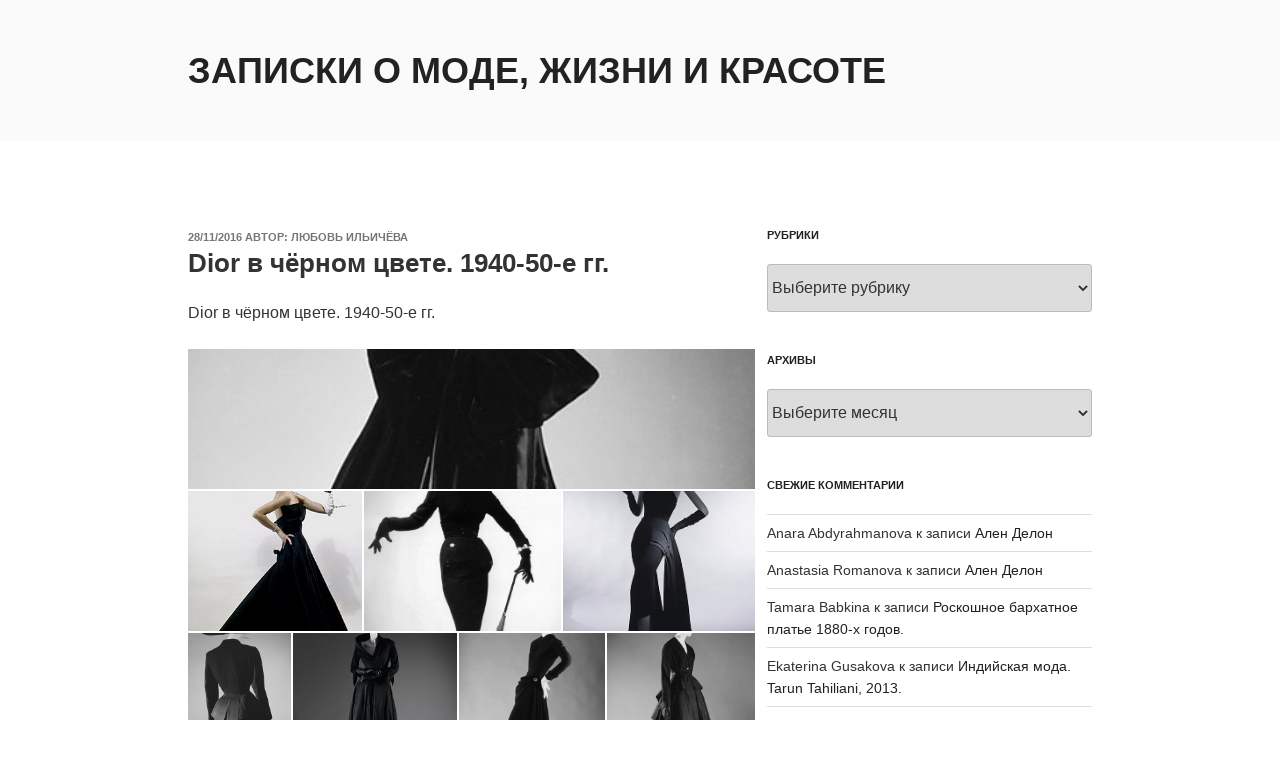

--- FILE ---
content_type: text/html; charset=UTF-8
request_url: http://fashmag.ru/dior-v-chyornom-cvete-1940-50-e-gg-2/
body_size: 27994
content:
<!DOCTYPE html>
<html lang="ru-RU" class="no-js no-svg">
<head>
<meta charset="UTF-8">
<meta name="viewport" content="width=device-width, initial-scale=1">
<link rel="profile" href="http://gmpg.org/xfn/11">

<script>(function(html){html.className = html.className.replace(/\bno-js\b/,'js')})(document.documentElement);</script>
<title>Dior в чёрном цвете. 1940-50-е гг. &#8212; Записки о моде, жизни и красоте</title>
<link rel='dns-prefetch' href='//fonts.googleapis.com' />
<link rel='dns-prefetch' href='//s.w.org' />
<link href='https://fonts.gstatic.com' crossorigin rel='preconnect' />
<link rel="alternate" type="application/rss+xml" title="Записки о моде, жизни и красоте &raquo; Лента" href="http://fashmag.ru/feed/" />
<link rel="alternate" type="application/rss+xml" title="Записки о моде, жизни и красоте &raquo; Лента комментариев" href="http://fashmag.ru/comments/feed/" />
<link rel="alternate" type="application/rss+xml" title="Записки о моде, жизни и красоте &raquo; Лента комментариев к &laquo;Dior в чёрном цвете. 1940-50-е гг.&raquo;" href="http://fashmag.ru/dior-v-chyornom-cvete-1940-50-e-gg-2/feed/" />
		<script type="text/javascript">
			window._wpemojiSettings = {"baseUrl":"https:\/\/s.w.org\/images\/core\/emoji\/13.0.1\/72x72\/","ext":".png","svgUrl":"https:\/\/s.w.org\/images\/core\/emoji\/13.0.1\/svg\/","svgExt":".svg","source":{"concatemoji":"http:\/\/fashmag.ru\/wp-includes\/js\/wp-emoji-release.min.js?ver=5.6.16"}};
			!function(e,a,t){var n,r,o,i=a.createElement("canvas"),p=i.getContext&&i.getContext("2d");function s(e,t){var a=String.fromCharCode;p.clearRect(0,0,i.width,i.height),p.fillText(a.apply(this,e),0,0);e=i.toDataURL();return p.clearRect(0,0,i.width,i.height),p.fillText(a.apply(this,t),0,0),e===i.toDataURL()}function c(e){var t=a.createElement("script");t.src=e,t.defer=t.type="text/javascript",a.getElementsByTagName("head")[0].appendChild(t)}for(o=Array("flag","emoji"),t.supports={everything:!0,everythingExceptFlag:!0},r=0;r<o.length;r++)t.supports[o[r]]=function(e){if(!p||!p.fillText)return!1;switch(p.textBaseline="top",p.font="600 32px Arial",e){case"flag":return s([127987,65039,8205,9895,65039],[127987,65039,8203,9895,65039])?!1:!s([55356,56826,55356,56819],[55356,56826,8203,55356,56819])&&!s([55356,57332,56128,56423,56128,56418,56128,56421,56128,56430,56128,56423,56128,56447],[55356,57332,8203,56128,56423,8203,56128,56418,8203,56128,56421,8203,56128,56430,8203,56128,56423,8203,56128,56447]);case"emoji":return!s([55357,56424,8205,55356,57212],[55357,56424,8203,55356,57212])}return!1}(o[r]),t.supports.everything=t.supports.everything&&t.supports[o[r]],"flag"!==o[r]&&(t.supports.everythingExceptFlag=t.supports.everythingExceptFlag&&t.supports[o[r]]);t.supports.everythingExceptFlag=t.supports.everythingExceptFlag&&!t.supports.flag,t.DOMReady=!1,t.readyCallback=function(){t.DOMReady=!0},t.supports.everything||(n=function(){t.readyCallback()},a.addEventListener?(a.addEventListener("DOMContentLoaded",n,!1),e.addEventListener("load",n,!1)):(e.attachEvent("onload",n),a.attachEvent("onreadystatechange",function(){"complete"===a.readyState&&t.readyCallback()})),(n=t.source||{}).concatemoji?c(n.concatemoji):n.wpemoji&&n.twemoji&&(c(n.twemoji),c(n.wpemoji)))}(window,document,window._wpemojiSettings);
		</script>
		<style type="text/css">
img.wp-smiley,
img.emoji {
	display: inline !important;
	border: none !important;
	box-shadow: none !important;
	height: 1em !important;
	width: 1em !important;
	margin: 0 .07em !important;
	vertical-align: -0.1em !important;
	background: none !important;
	padding: 0 !important;
}
</style>
	<link rel='stylesheet' id='wp-block-library-css'  href='http://fashmag.ru/wp-includes/css/dist/block-library/style.min.css?ver=5.6.16' type='text/css' media='all' />
<link rel='stylesheet' id='wp-block-library-theme-css'  href='http://fashmag.ru/wp-includes/css/dist/block-library/theme.min.css?ver=5.6.16' type='text/css' media='all' />
<link rel='stylesheet' id='fancybox-for-wp-css'  href='http://fashmag.ru/wp-content/plugins/fancybox-for-wordpress/assets/css/fancybox.css?ver=1.3.4' type='text/css' media='all' />
<link rel='stylesheet' id='font_awesome_styles-css'  href='http://fashmag.ru/wp-content/plugins/vk-wp-bridge/css/font-awesome.min.css?ver=5.6.16' type='text/css' media='all' />
<link rel='stylesheet' id='js_style-css'  href='http://fashmag.ru/wp-content/plugins/vk-wp-bridge/css/js_style.css?ver=5.6.16' type='text/css' media='all' />
<link rel='stylesheet' id='vkwpba_albums_style-css'  href='http://fashmag.ru/wp-content/plugins/vk-wp-bridge/css/vkwpba-albums-style.css?ver=5.6.16' type='text/css' media='all' />
<link rel='stylesheet' id='twentyseventeen-fonts-css'  href='https://fonts.googleapis.com/css?family=Libre+Franklin%3A300%2C300i%2C400%2C400i%2C600%2C600i%2C800%2C800i&#038;subset=latin%2Clatin-ext' type='text/css' media='all' />
<link rel='stylesheet' id='twentyseventeen-style-css'  href='http://fashmag.ru/wp-content/themes/twentyseventeen/style.css?ver=5.6.16' type='text/css' media='all' />
<link rel='stylesheet' id='twentyseventeen-block-style-css'  href='http://fashmag.ru/wp-content/themes/twentyseventeen/assets/css/blocks.css?ver=1.1' type='text/css' media='all' />
<!--[if lt IE 9]>
<link rel='stylesheet' id='twentyseventeen-ie8-css'  href='http://fashmag.ru/wp-content/themes/twentyseventeen/assets/css/ie8.css?ver=1.0' type='text/css' media='all' />
<![endif]-->
<script type='text/javascript' src='http://fashmag.ru/wp-includes/js/jquery/jquery.min.js?ver=3.5.1' id='jquery-core-js'></script>
<script type='text/javascript' src='http://fashmag.ru/wp-includes/js/jquery/jquery-migrate.min.js?ver=3.3.2' id='jquery-migrate-js'></script>
<script type='text/javascript' src='http://fashmag.ru/wp-content/plugins/fancybox-for-wordpress/assets/js/jquery.fancybox.js?ver=1.3.4' id='fancybox-for-wp-js'></script>
<script type='text/javascript' src='http://fashmag.ru/wp-content/plugins/vk-wp-bridge/inc/jquery.tools.min.js?ver=5.6.16' id='jquery_tools-js'></script>
<script type='text/javascript' src='http://fashmag.ru/wp-content/plugins/vk-wp-bridge/inc/jquery.classdata.js?ver=5.6.16' id='classdata-js'></script>
<script type='text/javascript' src='http://fashmag.ru/wp-content/plugins/vk-wp-bridge/inc/evc-vk-bridge.js?ver=5.6.16' id='evc_bridge_js-js'></script>
<!--[if lt IE 9]>
<script type='text/javascript' src='http://fashmag.ru/wp-content/themes/twentyseventeen/assets/js/html5.js?ver=3.7.3' id='html5-js'></script>
<![endif]-->
<link rel="https://api.w.org/" href="http://fashmag.ru/wp-json/" /><link rel="alternate" type="application/json" href="http://fashmag.ru/wp-json/wp/v2/posts/19213" /><link rel="EditURI" type="application/rsd+xml" title="RSD" href="http://fashmag.ru/xmlrpc.php?rsd" />
<link rel="wlwmanifest" type="application/wlwmanifest+xml" href="http://fashmag.ru/wp-includes/wlwmanifest.xml" /> 
<meta name="generator" content="WordPress 5.6.16" />
<link rel="canonical" href="http://fashmag.ru/dior-v-chyornom-cvete-1940-50-e-gg-2/" />
<link rel='shortlink' href='http://fashmag.ru/?p=19213' />
<link rel="alternate" type="application/json+oembed" href="http://fashmag.ru/wp-json/oembed/1.0/embed?url=http%3A%2F%2Ffashmag.ru%2Fdior-v-chyornom-cvete-1940-50-e-gg-2%2F" />
<link rel="alternate" type="text/xml+oembed" href="http://fashmag.ru/wp-json/oembed/1.0/embed?url=http%3A%2F%2Ffashmag.ru%2Fdior-v-chyornom-cvete-1940-50-e-gg-2%2F&#038;format=xml" />

<!-- Fancybox for WordPress v3.3.3 -->
<style type="text/css">
	.fancybox-slide--image .fancybox-content{background-color: #FFFFFF}div.fancybox-caption{display:none !important;}
	
	img.fancybox-image{border-width:10px;border-color:#FFFFFF;border-style:solid;}
	div.fancybox-bg{background-color:rgba(102,102,102,0.3);opacity:1 !important;}div.fancybox-content{border-color:#FFFFFF}
	div#fancybox-title{background-color:#FFFFFF}
	div.fancybox-content{background-color:#FFFFFF}
	div#fancybox-title-inside{color:#333333}
	
	
	
	div.fancybox-caption p.caption-title{display:inline-block}
	div.fancybox-caption p.caption-title{font-size:14px}
	div.fancybox-caption p.caption-title{color:#333333}
	div.fancybox-caption {color:#333333}div.fancybox-caption p.caption-title {background:#fff; width:auto;padding:10px 30px;}div.fancybox-content p.caption-title{color:#333333;margin: 0;padding: 5px 0;}
</style><script type="text/javascript">
	jQuery(function () {

		var mobileOnly = false;
		
		if (mobileOnly) {
			return;
		}

		jQuery.fn.getTitle = function () { // Copy the title of every IMG tag and add it to its parent A so that fancybox can show titles
			var arr = jQuery("a[data-fancybox]");
									jQuery.each(arr, function() {
										var title = jQuery(this).children("img").attr("title");
										 var caption = jQuery(this).next("figcaption").html();
                                        if(caption && title){jQuery(this).attr("title",title+" " + caption)}else if(title){ jQuery(this).attr("title",title);}else if(caption){jQuery(this).attr("title",caption);}
									});			}

		// Supported file extensions

				var thumbnails = jQuery("a:has(img)").not(".nolightbox").not('.envira-gallery-link').not('.ngg-simplelightbox').filter(function () {
			return /\.(jpe?g|png|gif|mp4|webp|bmp|pdf)(\?[^/]*)*$/i.test(jQuery(this).attr('href'))
		});
		

		// Add data-type iframe for links that are not images or videos.
		var iframeLinks = jQuery('.fancyboxforwp').filter(function () {
			return !/\.(jpe?g|png|gif|mp4|webp|bmp|pdf)(\?[^/]*)*$/i.test(jQuery(this).attr('href'))
		}).filter(function () {
			return !/vimeo|youtube/i.test(jQuery(this).attr('href'))
		});
		iframeLinks.attr({"data-type": "iframe"}).getTitle();

				// Gallery All
		thumbnails.addClass("fancyboxforwp").attr("data-fancybox", "gallery").getTitle();
		iframeLinks.attr({"data-fancybox": "gallery"}).getTitle();

		// Gallery type NONE
		
		// Call fancybox and apply it on any link with a rel atribute that starts with "fancybox", with the options set on the admin panel
		jQuery("a.fancyboxforwp").fancyboxforwp({
			loop: false,
			smallBtn: false,
			zoomOpacity: "auto",
			animationEffect: "fade",
			animationDuration: 500,
			transitionEffect: "fade",
			transitionDuration: "300",
			overlayShow: true,
			overlayOpacity: "0.3",
			titleShow: true,
			titlePosition: "inside",
			keyboard: true,
			showCloseButton: false,
			arrows: true,
			clickContent:false,
			clickSlide: "close",
			mobile: {
				clickContent: function (current, event) {
					return current.type === "image" ? "toggleControls" : false;
				},
				clickSlide: function (current, event) {
					return current.type === "image" ? "close" : "close";
				},
			},
			wheel: false,
			toolbar: true,
			preventCaptionOverlap: true,
			onInit: function() { },			onDeactivate
	: function() { },		beforeClose: function() { },			afterShow: function(instance) { jQuery( ".fancybox-image" ).on("click", function( ){ ( instance.isScaledDown() ) ? instance.scaleToActual() : instance.scaleToFit() }) },				afterClose: function() { },					caption : function( instance, item ) {var title ="";if("undefined" != typeof jQuery(this).context ){var title = jQuery(this).context.title;} else { var title = ("undefined" != typeof jQuery(this).attr("title")) ? jQuery(this).attr("title") : false;}var caption = jQuery(this).data('caption') || '';if ( item.type === 'image' && title.length ) {caption = (caption.length ? caption + '<br />' : '') + '<p class="caption-title">'+title+'</p>' ;}return caption;},
		afterLoad : function( instance, current ) {current.$content.append('<div class=\"fancybox-custom-caption inside-caption\" style=\" position: absolute;left:0;right:0;color:#000;margin:0 auto;bottom:0;text-align:center;background-color:#FFFFFF \">' + current.opts.caption + '</div>');},
			})
		;

			})
</script>
<!-- END Fancybox for WordPress -->
<style type="text/css">.recentcomments a{display:inline !important;padding:0 !important;margin:0 !important;}</style></head>

<body class="post-template-default single single-post postid-19213 single-format-standard wp-embed-responsive group-blog has-sidebar colors-light">
<div id="page" class="site">
	<a class="skip-link screen-reader-text" href="#content">Перейти к содержимому</a>

	<header id="masthead" class="site-header" role="banner">

		<div class="custom-header">

		<div class="custom-header-media">
					</div>

	<div class="site-branding">
	<div class="wrap">

		
		<div class="site-branding-text">
							<p class="site-title"><a href="http://fashmag.ru/" rel="home">Записки о моде, жизни и красоте</a></p>
			
					</div><!-- .site-branding-text -->

		
	</div><!-- .wrap -->
</div><!-- .site-branding -->

</div><!-- .custom-header -->

		
	</header><!-- #masthead -->

	
	<div class="site-content-contain">
		<div id="content" class="site-content">

<div class="wrap">
	<div id="primary" class="content-area">
		<main id="main" class="site-main" role="main">

			
<article id="post-19213" class="post-19213 post type-post status-publish format-standard hentry category-uncategorized">
		<header class="entry-header">
		<div class="entry-meta"><span class="posted-on"><span class="screen-reader-text">Опубликовано</span> <a href="http://fashmag.ru/dior-v-chyornom-cvete-1940-50-e-gg-2/" rel="bookmark"><time class="entry-date published updated" datetime="2016-11-28T13:11:31+00:00">28/11/2016</time></a></span><span class="byline"> Автор: <span class="author vcard"><a class="url fn n" href="http://fashmag.ru/author/admin/">Любовь Ильичёва</a></span></span></div><!-- .entry-meta --><h1 class="entry-title">Dior в чёрном цвете. 1940-50-е гг.</h1>	</header><!-- .entry-header -->

	
	<div class="entry-content">
		<p>Dior в чёрном цвете. 1940-50-е гг.</p>
<div style = "position:relative; width:567px;" class = "clearfix cf"><a href="http://fashmag.ru/wp-content/uploads/2016/11/LzHJDe9Nejk.jpg" title="Dior в чёрном цвете. 1940-50-е гг." style = "position:relative; overflow:hidden; float:left; width:567px; height:140px; margin:0 0px 2px 0;" class = " pid-19214" ><img src = "http://fashmag.ru/wp-content/uploads/2016/11/LzHJDe9Nejk.jpg"  class = "w-100 h-140 pid-19214" width = "567" height = "794" style = "left:0px; top:-327px; position:absolute; max-width: none !important;"/></a><a href="http://fashmag.ru/wp-content/uploads/2016/11/8l6BUYnI-dw.jpg" title="Dior в чёрном цвете. 1940-50-е гг." style = "position:relative; overflow:hidden; float:left; width:174px; height:140px; margin:0 2px 2px 0;" class = " pid-19215" ><img src = "http://fashmag.ru/wp-content/uploads/2016/11/8l6BUYnI-dw.jpg"  class = "w-93 h-140 pid-19215" width = "176" height = "265" style = "left:0px; top:-62px; position:absolute; max-width: none !important;"/></a><a href="http://fashmag.ru/wp-content/uploads/2016/11/lf4lZi42Us.jpg" title="Dior в чёрном цвете. 1940-50-е гг." style = "position:relative; overflow:hidden; float:left; width:197px; height:140px; margin:0 2px 2px 0;" class = " pid-19216" ><img src = "http://fashmag.ru/wp-content/uploads/2016/11/lf4lZi42Us.jpg"  class = "w-105 h-140 pid-19216" width = "199" height = "265" style = "left:0px; top:-62px; position:absolute; max-width: none !important;"/></a><a href="http://fashmag.ru/wp-content/uploads/2016/11/w6pzp-0ZtzQ.jpg" title="Dior в чёрном цвете. 1940-50-е гг." style = "position:relative; overflow:hidden; float:left; width:192px; height:140px; margin:0 0px 2px 0;" class = " pid-19217" ><img src = "http://fashmag.ru/wp-content/uploads/2016/11/w6pzp-0ZtzQ.jpg"  class = "w-101 h-140 pid-19217" width = "192" height = "266" style = "left:0px; top:-63px; position:absolute; max-width: none !important;"/></a><a href="http://fashmag.ru/wp-content/uploads/2016/11/pmpwEpuIcJ0.jpg" title="Dior в чёрном цвете. 1940-50-е гг." style = "position:relative; overflow:hidden; float:left; width:103px; height:140px; margin:0 2px 0px 0;" class = " pid-19218" ><img src = "http://fashmag.ru/wp-content/uploads/2016/11/pmpwEpuIcJ0.jpg"  class = "w-71 h-140 pid-19218" width = "105" height = "207" style = "left:0px; top:-33px; position:absolute; max-width: none !important;"/></a><a href="http://fashmag.ru/wp-content/uploads/2016/11/GloEE7VFSic.jpg" title="Dior в чёрном цвете. 1940-50-е гг." style = "position:relative; overflow:hidden; float:left; width:164px; height:140px; margin:0 2px 0px 0;" class = " pid-19219" ><img src = "http://fashmag.ru/wp-content/uploads/2016/11/GloEE7VFSic.jpg"  class = "w-112 h-140 pid-19219" width = "166" height = "208" style = "left:0px; top:-34px; position:absolute; max-width: none !important;"/></a><a href="http://fashmag.ru/wp-content/uploads/2016/11/2vR_TbwgCzk.jpg" title="Dior в чёрном цвете. 1940-50-е гг." style = "position:relative; overflow:hidden; float:left; width:146px; height:140px; margin:0 2px 0px 0;" class = " pid-19220" ><img src = "http://fashmag.ru/wp-content/uploads/2016/11/2vR_TbwgCzk.jpg"  class = "w-100 h-140 pid-19220" width = "148" height = "207" style = "left:0px; top:-33px; position:absolute; max-width: none !important;"/></a><a href="http://fashmag.ru/wp-content/uploads/2016/11/BABuCbwdINE.jpg" title="Dior в чёрном цвете. 1940-50-е гг." style = "position:relative; overflow:hidden; float:left; width:148px; height:140px; margin:0 0px 0px 0;" class = " pid-19221" ><img src = "http://fashmag.ru/wp-content/uploads/2016/11/BABuCbwdINE.jpg"  class = "w-99 h-140 pid-19221" width = "148" height = "209" style = "left:0px; top:-34px; position:absolute; max-width: none !important;"/></a></div>	</div><!-- .entry-content -->

	<footer class="entry-footer"><span class="cat-tags-links"><span class="cat-links"><svg class="icon icon-folder-open" aria-hidden="true" role="img"> <use href="#icon-folder-open" xlink:href="#icon-folder-open"></use> </svg><span class="screen-reader-text">Рубрики</span><a href="http://fashmag.ru/category/uncategorized/" rel="category tag">Без рубрики</a></span></span></footer> <!-- .entry-footer -->
</article><!-- #post-19213 -->

<div id="comments" class="comments-area">

		<div id="respond" class="comment-respond">
		<h3 id="reply-title" class="comment-reply-title">Добавить комментарий <small><a rel="nofollow" id="cancel-comment-reply-link" href="/dior-v-chyornom-cvete-1940-50-e-gg-2/#respond" style="display:none;">Отменить ответ</a></small></h3><p class="must-log-in">Для отправки комментария вам необходимо <a href="http://fashmag.ru/wp-login.php?redirect_to=http%3A%2F%2Ffashmag.ru%2Fdior-v-chyornom-cvete-1940-50-e-gg-2%2F">авторизоваться</a>.</p>	</div><!-- #respond -->
	
</div><!-- #comments -->

	<nav class="navigation post-navigation" role="navigation" aria-label="Записи">
		<h2 class="screen-reader-text">Навигация по записям</h2>
		<div class="nav-links"><div class="nav-previous"><a href="http://fashmag.ru/zasnezhennye-doma-v-viktorianskom-stile/" rel="prev"><span class="screen-reader-text">Предыдущая запись:</span><span aria-hidden="true" class="nav-subtitle">Назад</span> <span class="nav-title"><span class="nav-title-icon-wrapper"><svg class="icon icon-arrow-left" aria-hidden="true" role="img"> <use href="#icon-arrow-left" xlink:href="#icon-arrow-left"></use> </svg></span>Заснеженные дома в викторианском стиле.</span></a></div><div class="nav-next"><a href="http://fashmag.ru/vechernee-plate-dom-mody-vorta-franciya-1937/" rel="next"><span class="screen-reader-text">Следующая запись</span><span aria-hidden="true" class="nav-subtitle">Далее</span> <span class="nav-title">Вечернее платье. Дом моды Ворта, Франция, 1937<span class="nav-title-icon-wrapper"><svg class="icon icon-arrow-right" aria-hidden="true" role="img"> <use href="#icon-arrow-right" xlink:href="#icon-arrow-right"></use> </svg></span></span></a></div></div>
	</nav>
		</main><!-- #main -->
	</div><!-- #primary -->
	
<aside id="secondary" class="widget-area" role="complementary" aria-label="Боковая панель блога">
	<section id="categories-2" class="widget widget_categories"><h2 class="widget-title">Рубрики</h2><form action="http://fashmag.ru" method="get"><label class="screen-reader-text" for="cat">Рубрики</label><select  name='cat' id='cat' class='postform' >
	<option value='-1'>Выберите рубрику</option>
	<option class="level-0" value="68">14 век</option>
	<option class="level-0" value="69">15 век</option>
	<option class="level-0" value="70">16 век</option>
	<option class="level-0" value="71">17 век</option>
	<option class="level-0" value="75">17 век &#8212; аксессуары</option>
	<option class="level-0" value="74">17 век &#8212; дети</option>
	<option class="level-0" value="73">17 век &#8212; женщины</option>
	<option class="level-0" value="72">17 век &#8212; мужчины</option>
	<option class="level-0" value="193">17 век &#8212; стилизация</option>
	<option class="level-0" value="82">1700е</option>
	<option class="level-0" value="83">1710е</option>
	<option class="level-0" value="84">1720е</option>
	<option class="level-0" value="85">1730е</option>
	<option class="level-0" value="86">1740е</option>
	<option class="level-0" value="87">1750е</option>
	<option class="level-0" value="88">1760е</option>
	<option class="level-0" value="89">1770е</option>
	<option class="level-0" value="90">1780е</option>
	<option class="level-0" value="91">1790е</option>
	<option class="level-0" value="64">18 век</option>
	<option class="level-0" value="81">18 век &#8212; аксессуары</option>
	<option class="level-0" value="63">18 век &#8212; белье</option>
	<option class="level-0" value="78">18 век &#8212; дети</option>
	<option class="level-0" value="77">18 век &#8212; женщины</option>
	<option class="level-0" value="76">18 век &#8212; мужчины</option>
	<option class="level-0" value="79">18 век &#8212; обувь</option>
	<option class="level-0" value="194">18 век &#8212; стилизация</option>
	<option class="level-0" value="80">18 век &#8212; шляпы</option>
	<option class="level-0" value="99">1800е</option>
	<option class="level-0" value="100">1810е</option>
	<option class="level-0" value="101">1820е</option>
	<option class="level-0" value="102">1830е</option>
	<option class="level-0" value="103">1840е</option>
	<option class="level-0" value="104">1850е</option>
	<option class="level-0" value="105">1860е</option>
	<option class="level-0" value="44">1870е</option>
	<option class="level-0" value="106">1870е</option>
	<option class="level-0" value="107">1880е</option>
	<option class="level-0" value="108">1890е</option>
	<option class="level-0" value="8">19 век</option>
	<option class="level-0" value="50">19 век</option>
	<option class="level-0" value="39">19 век</option>
	<option class="level-0" value="15">19 век &#8212; аксессуары</option>
	<option class="level-0" value="96">19 век &#8212; аксессуары</option>
	<option class="level-0" value="97">19 век &#8212; белье</option>
	<option class="level-0" value="93">19 век &#8212; дети</option>
	<option class="level-0" value="51">19 век &#8212; женищины</option>
	<option class="level-0" value="9">19 век &#8212; женщины</option>
	<option class="level-0" value="92">19 век &#8212; женщины</option>
	<option class="level-0" value="98">19 век &#8212; купальники</option>
	<option class="level-0" value="52">19 век &#8212; мужчины</option>
	<option class="level-0" value="18">19 век &#8212; обувь</option>
	<option class="level-0" value="94">19 век &#8212; обувь</option>
	<option class="level-0" value="195">19 век &#8212; стилизация</option>
	<option class="level-0" value="21">19 век &#8212; шляпы</option>
	<option class="level-0" value="95">19 век &#8212; шляпы</option>
	<option class="level-0" value="119">1900е</option>
	<option class="level-0" value="120">1910е</option>
	<option class="level-0" value="121">1920е</option>
	<option class="level-0" value="122">1930е</option>
	<option class="level-0" value="123">1940е</option>
	<option class="level-0" value="27">1950е</option>
	<option class="level-0" value="124">1950е</option>
	<option class="level-0" value="289">1960s</option>
	<option class="level-0" value="28">1960е</option>
	<option class="level-0" value="125">1960е</option>
	<option class="level-0" value="29">1970е</option>
	<option class="level-0" value="126">1970е</option>
	<option class="level-0" value="30">1980е</option>
	<option class="level-0" value="127">1980е</option>
	<option class="level-0" value="128">1990е</option>
	<option class="level-0" value="13">20 век</option>
	<option class="level-0" value="45">20 век</option>
	<option class="level-0" value="109">20 век</option>
	<option class="level-0" value="16">20 век &#8212; аксессуары</option>
	<option class="level-0" value="115">20 век &#8212; аксессуары</option>
	<option class="level-0" value="116">20 век &#8212; белье</option>
	<option class="level-0" value="19">20 век &#8212; обувь</option>
	<option class="level-0" value="22">20 век &#8212; шляпы</option>
	<option class="level-0" value="24">20 век женщины</option>
	<option class="level-0" value="138">2000е</option>
	<option class="level-0" value="139">2010е</option>
	<option class="level-0" value="112">20_век_дети</option>
	<option class="level-0" value="111">20_век_женщины</option>
	<option class="level-0" value="117">20_век_купальники</option>
	<option class="level-0" value="110">20_век_мужчины</option>
	<option class="level-0" value="113">20_век_обувь</option>
	<option class="level-0" value="118">20_век_редкости</option>
	<option class="level-0" value="196">20_век_стилизация</option>
	<option class="level-0" value="114">20_век_шляпы</option>
	<option class="level-0" value="517">215628</option>
	<option class="level-0" value="129">21_век</option>
	<option class="level-0" value="135">21_век_аксессуары</option>
	<option class="level-0" value="136">21_век_бель</option>
	<option class="level-0" value="132">21_век_дети</option>
	<option class="level-0" value="131">21_век_женщины</option>
	<option class="level-0" value="137">21_век_купальники</option>
	<option class="level-0" value="130">21_век_мужчины</option>
	<option class="level-0" value="133">21_век_обувь</option>
	<option class="level-0" value="134">21_век_шляпы</option>
	<option class="level-0" value="522">223886</option>
	<option class="level-0" value="518">223887</option>
	<option class="level-0" value="516">224361</option>
	<option class="level-0" value="519">228703</option>
	<option class="level-0" value="526">231882</option>
	<option class="level-0" value="528">232773</option>
	<option class="level-0" value="555">236197</option>
	<option class="level-0" value="549">238964</option>
	<option class="level-0" value="226">328133</option>
	<option class="level-0" value="166">adobe</option>
	<option class="level-0" value="305">aromo</option>
	<option class="level-0" value="293">backstage</option>
	<option class="level-0" value="141">Balenciaga</option>
	<option class="level-0" value="280">Balenciaga</option>
	<option class="level-0" value="568">boho</option>
	<option class="level-0" value="187">boholove</option>
	<option class="level-0" value="570">bohoshop</option>
	<option class="level-0" value="569">bohostyle</option>
	<option class="level-0" value="178">Cardin</option>
	<option class="level-0" value="283">Cardin</option>
	<option class="level-0" value="151">cat11</option>
	<option class="level-0" value="67">Chanel</option>
	<option class="level-0" value="279">Chanel</option>
	<option class="level-0" value="298">cocochanel</option>
	<option class="level-0" value="146">contact</option>
	<option class="level-0" value="176">Courreges</option>
	<option class="level-0" value="275">Creatore_Decisionista</option>
	<option class="level-0" value="532">CULTSOME</option>
	<option class="level-0" value="229">custom</option>
	<option class="level-0" value="503">cut</option>
	<option class="level-0" value="164">Dali</option>
	<option class="level-0" value="157">design</option>
	<option class="level-0" value="527">designers</option>
	<option class="level-0" value="155">designschool</option>
	<option class="level-0" value="533">desingers</option>
	<option class="level-0" value="56">details</option>
	<option class="level-0" value="514">details</option>
	<option class="level-0" value="174">Dior</option>
	<option class="level-0" value="281">Dior</option>
	<option class="level-0" value="153">divinaharmonia</option>
	<option class="level-0" value="507">DolceAndGabbana</option>
	<option class="level-0" value="158">fashion</option>
	<option class="level-0" value="552">Fashion</option>
	<option class="level-0" value="227">felting</option>
	<option class="level-0" value="233">Galliano</option>
	<option class="level-0" value="181">Gaultier</option>
	<option class="level-0" value="288">Gernreich</option>
	<option class="level-0" value="175">Givenchy</option>
	<option class="level-0" value="285">Givenchy</option>
	<option class="level-0" value="165">Glamour</option>
	<option class="level-0" value="550">Glamy</option>
	<option class="level-0" value="562">Glamy_Fashion</option>
	<option class="level-0" value="497">Glamy_Inspiration</option>
	<option class="level-0" value="499">Glamy_People</option>
	<option class="level-0" value="551">Glamy_Recommend</option>
	<option class="level-0" value="561">Glamy_Show</option>
	<option class="level-0" value="496">Glamy_Trends</option>
	<option class="level-0" value="366">grandexpress</option>
	<option class="level-0" value="324">handmade</option>
	<option class="level-0" value="330">image</option>
	<option class="level-0" value="274">JolitaManolova</option>
	<option class="level-0" value="144">Jolivet</option>
	<option class="level-0" value="62">Karajan</option>
	<option class="level-0" value="162">Lanvin</option>
	<option class="level-0" value="329">lookevents</option>
	<option class="level-0" value="231">Lucile</option>
	<option class="level-0" value="61">Mahler</option>
	<option class="level-0" value="189">McQueen</option>
	<option class="level-0" value="502">metallic</option>
	<option class="level-0" value="282">PacoRabanne</option>
	<option class="level-0" value="60">Poiret</option>
	<option class="level-0" value="290">Porter</option>
	<option class="level-0" value="501">programme</option>
	<option class="level-0" value="332">psychologystyle</option>
	<option class="level-0" value="272">Punk</option>
	<option class="level-0" value="326">q4639</option>
	<option class="level-0" value="177">Quant</option>
	<option class="level-0" value="286">Quant</option>
	<option class="level-0" value="66">RadvoginLife</option>
	<option class="level-0" value="278">RadvoginLife</option>
	<option class="level-0" value="59">RadvoginMusic</option>
	<option class="level-0" value="393">Randewoo</option>
	<option class="level-0" value="287">Rhodes</option>
	<option class="level-0" value="65">runway</option>
	<option class="level-0" value="363">runway</option>
	<option class="level-0" value="590">s</option>
	<option class="level-0" value="140">Schiaparelli</option>
	<option class="level-0" value="273">Sex</option>
	<option class="level-0" value="484">shopping</option>
	<option class="level-0" value="143">Simonetta</option>
	<option class="level-0" value="230">sintezia</option>
	<option class="level-0" value="504">sintezia</option>
	<option class="level-0" value="506">sintezia_atelier</option>
	<option class="level-0" value="505">sintezia_shoes</option>
	<option class="level-0" value="515">skirtsandmore</option>
	<option class="level-0" value="292">SophiaLoren</option>
	<option class="level-0" value="331">style</option>
	<option class="level-0" value="321">talesofo</option>
	<option class="level-0" value="567">u</option>
	<option class="level-0" value="163">Vionnet</option>
	<option class="level-0" value="180">Westwood</option>
	<option class="level-0" value="323">wire_wrap</option>
	<option class="level-0" value="142">YSL</option>
	<option class="level-0" value="284">YSL</option>
	<option class="level-0" value="296">Yves_Saint_Laurent</option>
	<option class="level-0" value="232">Zandra_Rhodes</option>
	<option class="level-0" value="159">аксессуары</option>
	<option class="level-0" value="206">активный_образ_жизни</option>
	<option class="level-0" value="315">акция</option>
	<option class="level-0" value="509">анонсы</option>
	<option class="level-0" value="185">антиквариат</option>
	<option class="level-0" value="500">антикварная_лавка_Дюваля</option>
	<option class="level-0" value="390">арендагримерки</option>
	<option class="level-0" value="301">аромат</option>
	<option class="level-0" value="494">артефакты</option>
	<option class="level-0" value="215">афоризмы_о_моде</option>
	<option class="level-0" value="1">Без рубрики</option>
	<option class="level-0" value="377">билет</option>
	<option class="level-0" value="237">блошиныйрынок</option>
	<option class="level-0" value="571">бохо</option>
	<option class="level-0" value="584">бохобутик</option>
	<option class="level-0" value="574">бохомагазин</option>
	<option class="level-0" value="586">бохообувь</option>
	<option class="level-0" value="580">бохоодежда</option>
	<option class="level-0" value="575">бохоплатье</option>
	<option class="level-0" value="585">бохосапоги</option>
	<option class="level-0" value="572">бохостиль</option>
	<option class="level-0" value="587">бохотолтосвки</option>
	<option class="level-0" value="573">бохошоп</option>
	<option class="level-0" value="145">бумажные_куклы</option>
	<option class="level-0" value="221">быт_и_нравы</option>
	<option class="level-0" value="391">бьютипространство</option>
	<option class="level-0" value="228">валяние</option>
	<option class="level-0" value="577">вельвет</option>
	<option class="level-0" value="576">вельветовоеплатье</option>
	<option class="level-0" value="389">визажспб</option>
	<option class="level-0" value="238">винтаж</option>
	<option class="level-0" value="236">винтажныевещи</option>
	<option class="level-0" value="241">винтажныеукрашения</option>
	<option class="level-0" value="53">выставки_костюма</option>
	<option class="level-0" value="365">грандэкспресс</option>
	<option class="level-0" value="364">Грузия</option>
	<option class="level-0" value="508">деметра_квартирник</option>
	<option class="level-0" value="152">дивинагармония</option>
	<option class="level-0" value="291">Диктат_Моды</option>
	<option class="level-0" value="147">дилетант</option>
	<option class="level-0" value="57">Дмитриев_Радвогин</option>
	<option class="level-0" value="277">Дмитриев_Радвогин</option>
	<option class="level-0" value="300">духи</option>
	<option class="level-0" value="376">железнаядорога</option>
	<option class="level-0" value="297">женский_костюм</option>
	<option class="level-0" value="149">женщины</option>
	<option class="level-0" value="482">Завязывайснормально</option>
	<option class="level-0" value="204">заст</option>
	<option class="level-0" value="379">зима</option>
	<option class="level-0" value="156">идеидизайна</option>
	<option class="level-0" value="169">иллюстратор</option>
	<option class="level-0" value="495">интересные_факты</option>
	<option class="level-0" value="387">Историк_Моды</option>
	<option class="level-0" value="217">исторические_фильмы</option>
	<option class="level-0" value="171">история</option>
	<option class="level-0" value="11">История костюма</option>
	<option class="level-0" value="10">История моды</option>
	<option class="level-0" value="197">история_бороды</option>
	<option class="level-0" value="216">история_брендов</option>
	<option class="level-0" value="200">история_головных_уборов</option>
	<option class="level-0" value="214">история_дизайна</option>
	<option class="level-0" value="199">история_зонта</option>
	<option class="level-0" value="55">история_костюма</option>
	<option class="level-0" value="207">история_маскарада</option>
	<option class="level-0" value="54">история_моды</option>
	<option class="level-0" value="198">история_прич</option>
	<option class="level-0" value="203">история_тканей</option>
	<option class="level-0" value="202">история_украшений</option>
	<option class="level-0" value="201">история_чулок</option>
	<option class="level-0" value="543">кино</option>
	<option class="level-0" value="182">кино_доспехи</option>
	<option class="level-0" value="538">кинокурсы</option>
	<option class="level-0" value="539">киношкола</option>
	<option class="level-0" value="493">Китай</option>
	<option class="level-0" value="556">китай</option>
	<option class="level-0" value="212">книги_о_костюме</option>
	<option class="level-0" value="316">конкурс</option>
	<option class="level-0" value="525">конкурс_atyou</option>
	<option class="level-0" value="535">костюмерноедело</option>
	<option class="level-0" value="537">костюмеры</option>
	<option class="level-0" value="536">костюмы</option>
	<option class="level-0" value="190">костюмы_в_кино</option>
	<option class="level-0" value="192">костюмы_народов_Востока</option>
	<option class="level-0" value="183">костюмы_народов_мира</option>
	<option class="level-0" value="540">курсы</option>
	<option class="level-0" value="302">легенда</option>
	<option class="level-0" value="295">легендарные_образы</option>
	<option class="level-0" value="534">ленфильм</option>
	<option class="level-0" value="235">лучшееввыходные</option>
	<option class="level-0" value="388">макияжспб</option>
	<option class="level-0" value="523">мвфо_рвио</option>
	<option class="level-0" value="578">микровельвет</option>
	<option class="level-0" value="150">мода</option>
	<option class="level-0" value="210">модная_периодика</option>
	<option class="level-0" value="173">Модный_курьер</option>
	<option class="level-0" value="220">монохромные_подборки</option>
	<option class="level-0" value="373">москва</option>
	<option class="level-0" value="481">Москва</option>
	<option class="level-0" value="370">москвапитер</option>
	<option class="level-0" value="548">московскиестрельцы</option>
	<option class="level-0" value="58">Музыка_Мода</option>
	<option class="level-0" value="191">народный_костюм</option>
	<option class="level-0" value="325">натуральные_камни</option>
	<option class="level-0" value="378">новыйгод</option>
	<option class="level-0" value="383">новыйгодвмоскве</option>
	<option class="level-0" value="384">новыйгодвпитере</option>
	<option class="level-0" value="213">образцы_тканей</option>
	<option class="level-0" value="3">Парадигмы</option>
	<option class="level-0" value="222">парадоксы_моды</option>
	<option class="level-0" value="161">петербург</option>
	<option class="level-0" value="172">ПетровскаяАкватория</option>
	<option class="level-0" value="369">питермосква</option>
	<option class="level-0" value="188">платье</option>
	<option class="level-0" value="294">платье</option>
	<option class="level-0" value="581">платьесвободногокроя</option>
	<option class="level-0" value="541">повышениеквалификации</option>
	<option class="level-0" value="319">подарок</option>
	<option class="level-0" value="372">поезд</option>
	<option class="level-0" value="368">поездвмоскву</option>
	<option class="level-0" value="367">поездвпитер</option>
	<option class="level-0" value="382">праздник</option>
	<option class="level-0" value="381">праздники</option>
	<option class="level-0" value="318">приз</option>
	<option class="level-0" value="148">прически</option>
	<option class="level-0" value="375">путешествие</option>
	<option class="level-0" value="371">путешествиепороссии</option>
	<option class="level-0" value="218">разные_профессии</option>
	<option class="level-0" value="184">ретро</option>
	<option class="level-0" value="579">ретроплатье</option>
	<option class="level-0" value="557">ретроспектива</option>
	<option class="level-0" value="380">рождество</option>
	<option class="level-0" value="385">рождествовмоскве</option>
	<option class="level-0" value="386">рождествовпитере</option>
	<option class="level-0" value="317">розыгрышпризов</option>
	<option class="level-0" value="240">ручнаяработа</option>
	<option class="level-0" value="374">санктпетербург</option>
	<option class="level-0" value="225">свадебная_мода</option>
	<option class="level-0" value="582">свободноеплатье</option>
	<option class="level-0" value="49">семейный_фотоальбом</option>
	<option class="level-0" value="276">семейный_фотоальбом</option>
	<option class="level-0" value="524">спас</option>
	<option class="level-0" value="219">старинная_реклама</option>
	<option class="level-0" value="46">старинные фотографии</option>
	<option class="level-0" value="224">старинные_бумажные_куклы</option>
	<option class="level-0" value="223">старинные_куклы</option>
	<option class="level-0" value="464">старые_фотографии</option>
	<option class="level-0" value="304">стиль</option>
	<option class="level-0" value="547">стрелецкиепалаты</option>
	<option class="level-0" value="170">СуплементЪ</option>
	<option class="level-0" value="205">театральный_костюм</option>
	<option class="level-0" value="211">текстильные_термины</option>
	<option class="level-0" value="588">толстовки</option>
	<option class="level-0" value="485">тренды</option>
	<option class="level-0" value="553">Труакар</option>
	<option class="level-0" value="209">турнюр</option>
	<option class="level-0" value="322">украшения</option>
	<option class="level-0" value="168">фотошоп</option>
	<option class="level-0" value="583">хлопок</option>
	<option class="level-0" value="480">Хорошо</option>
	<option class="level-0" value="542">художникпокостюмам</option>
	<option class="level-0" value="239">хэндмейд</option>
	<option class="level-0" value="179">Чайнатерия_ДАО</option>
	<option class="level-0" value="303">шанель</option>
	<option class="level-0" value="154">школадизайна</option>
	<option class="level-0" value="483">шопинг</option>
	<option class="level-0" value="208">эволюция_костюма</option>
	<option class="level-0" value="186">этно</option>
	<option class="level-0" value="160">юлиятретьякова</option>
	<option class="level-0" value="167">янамаслова</option>
	<option class="level-0" value="589">яркиетолстовки</option>
	<option class="level-0" value="234">ярмарка</option>
</select>
</form>
<script type="text/javascript">
/* <![CDATA[ */
(function() {
	var dropdown = document.getElementById( "cat" );
	function onCatChange() {
		if ( dropdown.options[ dropdown.selectedIndex ].value > 0 ) {
			dropdown.parentNode.submit();
		}
	}
	dropdown.onchange = onCatChange;
})();
/* ]]> */
</script>

			</section><section id="archives-2" class="widget widget_archive"><h2 class="widget-title">Архивы</h2>		<label class="screen-reader-text" for="archives-dropdown-2">Архивы</label>
		<select id="archives-dropdown-2" name="archive-dropdown">
			
			<option value="">Выберите месяц</option>
				<option value='http://fashmag.ru/2019/08/'> Август 2019 </option>
	<option value='http://fashmag.ru/2019/07/'> Июль 2019 </option>
	<option value='http://fashmag.ru/2019/04/'> Апрель 2019 </option>
	<option value='http://fashmag.ru/2017/12/'> Декабрь 2017 </option>
	<option value='http://fashmag.ru/2017/11/'> Ноябрь 2017 </option>
	<option value='http://fashmag.ru/2017/10/'> Октябрь 2017 </option>
	<option value='http://fashmag.ru/2017/09/'> Сентябрь 2017 </option>
	<option value='http://fashmag.ru/2017/08/'> Август 2017 </option>
	<option value='http://fashmag.ru/2017/07/'> Июль 2017 </option>
	<option value='http://fashmag.ru/2017/06/'> Июнь 2017 </option>
	<option value='http://fashmag.ru/2017/05/'> Май 2017 </option>
	<option value='http://fashmag.ru/2017/04/'> Апрель 2017 </option>
	<option value='http://fashmag.ru/2017/03/'> Март 2017 </option>
	<option value='http://fashmag.ru/2017/02/'> Февраль 2017 </option>
	<option value='http://fashmag.ru/2017/01/'> Январь 2017 </option>
	<option value='http://fashmag.ru/2016/12/'> Декабрь 2016 </option>
	<option value='http://fashmag.ru/2016/11/'> Ноябрь 2016 </option>
	<option value='http://fashmag.ru/2016/10/'> Октябрь 2016 </option>
	<option value='http://fashmag.ru/2016/09/'> Сентябрь 2016 </option>
	<option value='http://fashmag.ru/2016/08/'> Август 2016 </option>
	<option value='http://fashmag.ru/2016/07/'> Июль 2016 </option>
	<option value='http://fashmag.ru/2016/06/'> Июнь 2016 </option>
	<option value='http://fashmag.ru/2016/05/'> Май 2016 </option>
	<option value='http://fashmag.ru/2016/04/'> Апрель 2016 </option>
	<option value='http://fashmag.ru/2016/03/'> Март 2016 </option>
	<option value='http://fashmag.ru/2016/02/'> Февраль 2016 </option>
	<option value='http://fashmag.ru/2016/01/'> Январь 2016 </option>
	<option value='http://fashmag.ru/2015/12/'> Декабрь 2015 </option>
	<option value='http://fashmag.ru/2015/11/'> Ноябрь 2015 </option>
	<option value='http://fashmag.ru/2015/10/'> Октябрь 2015 </option>
	<option value='http://fashmag.ru/2015/09/'> Сентябрь 2015 </option>
	<option value='http://fashmag.ru/2015/08/'> Август 2015 </option>
	<option value='http://fashmag.ru/2015/07/'> Июль 2015 </option>
	<option value='http://fashmag.ru/2015/06/'> Июнь 2015 </option>
	<option value='http://fashmag.ru/2015/05/'> Май 2015 </option>
	<option value='http://fashmag.ru/2015/04/'> Апрель 2015 </option>
	<option value='http://fashmag.ru/2015/03/'> Март 2015 </option>
	<option value='http://fashmag.ru/2015/02/'> Февраль 2015 </option>
	<option value='http://fashmag.ru/2015/01/'> Январь 2015 </option>
	<option value='http://fashmag.ru/2014/12/'> Декабрь 2014 </option>
	<option value='http://fashmag.ru/2014/11/'> Ноябрь 2014 </option>
	<option value='http://fashmag.ru/2014/10/'> Октябрь 2014 </option>
	<option value='http://fashmag.ru/2014/09/'> Сентябрь 2014 </option>
	<option value='http://fashmag.ru/2014/08/'> Август 2014 </option>
	<option value='http://fashmag.ru/2014/06/'> Июнь 2014 </option>
	<option value='http://fashmag.ru/2014/05/'> Май 2014 </option>
	<option value='http://fashmag.ru/2013/08/'> Август 2013 </option>
	<option value='http://fashmag.ru/2013/06/'> Июнь 2013 </option>

		</select>

<script type="text/javascript">
/* <![CDATA[ */
(function() {
	var dropdown = document.getElementById( "archives-dropdown-2" );
	function onSelectChange() {
		if ( dropdown.options[ dropdown.selectedIndex ].value !== '' ) {
			document.location.href = this.options[ this.selectedIndex ].value;
		}
	}
	dropdown.onchange = onSelectChange;
})();
/* ]]> */
</script>
			</section><section id="recent-comments-2" class="widget widget_recent_comments"><h2 class="widget-title">Свежие комментарии</h2><ul id="recentcomments"><li class="recentcomments"><span class="comment-author-link">Anara Abdyrahmanova</span> к записи <a href="http://fashmag.ru/%d0%b0%d0%bb%d0%b5%d0%bd-%d0%b4%d0%b5%d0%bb%d0%be%d0%bd/#comment-4400">Ален Делон</a></li><li class="recentcomments"><span class="comment-author-link">Anastasia Romanova</span> к записи <a href="http://fashmag.ru/%d0%b0%d0%bb%d0%b5%d0%bd-%d0%b4%d0%b5%d0%bb%d0%be%d0%bd/#comment-4399">Ален Делон</a></li><li class="recentcomments"><span class="comment-author-link">Tamara Babkina</span> к записи <a href="http://fashmag.ru/%d1%80%d0%be%d1%81%d0%ba%d0%be%d1%88%d0%bd%d0%be%d0%b5-%d0%b1%d0%b0%d1%80%d1%85%d0%b0%d1%82%d0%bd%d0%be%d0%b5-%d0%bf%d0%bb%d0%b0%d1%82%d1%8c%d0%b5-1880-%d1%85-%d0%b3%d0%be%d0%b4%d0%be%d0%b2/#comment-4405">Роскошное бархатное платье 1880-х годов.</a></li><li class="recentcomments"><span class="comment-author-link">Ekaterina Gusakova</span> к записи <a href="http://fashmag.ru/%d0%b8%d0%bd%d0%b4%d0%b8%d0%b9%d1%81%d0%ba%d0%b0%d1%8f-%d0%bc%d0%be%d0%b4%d0%b0-tarun-tahiliani-2013/#comment-4407">Индийская мода. Tarun Tahiliani, 2013.</a></li><li class="recentcomments"><span class="comment-author-link">Anna Pokrovskaya</span> к записи <a href="http://fashmag.ru/%d0%b7%d0%b0%d0%bf%d0%b8%d1%81%d1%8c-%e2%84%96796553/#comment-4402">Запись №796553</a></li></ul></section></aside><!-- #secondary -->
</div><!-- .wrap -->


		</div><!-- #content -->

		<footer id="colophon" class="site-footer" role="contentinfo">
			<div class="wrap">
				

	<aside class="widget-area" role="complementary" aria-label="Подвал">
					<div class="widget-column footer-widget-1">
				
		<section id="recent-posts-2" class="widget widget_recent_entries">
		<h2 class="widget-title">Свежие записи</h2>
		<ul>
											<li>
					<a href="http://fashmag.ru/%d0%b0%d0%bb%d0%b5%d0%bd-%d0%b4%d0%b5%d0%bb%d0%be%d0%bd/">Ален Делон</a>
									</li>
											<li>
					<a href="http://fashmag.ru/%d1%83%d0%ba%d1%80%d0%b0%d1%88%d0%b5%d0%bd%d0%b8%d1%8f-%d1%81-%d0%ba%d0%b0%d0%bc%d0%b5%d1%8f%d0%bc%d0%b8-%d0%b8%d1%82%d0%b0%d0%bb%d0%b8%d1%8f-%d1%81%d0%b5%d1%80%d0%b5%d0%b4%d0%b8%d0%bd%d0%b0-xix/">Украшения с камеями, Италия, середина XIX века.</a>
									</li>
											<li>
					<a href="http://fashmag.ru/%d0%b7%d0%b0%d0%bf%d0%b8%d1%81%d1%8c-%e2%84%96796553/">Запись №796553</a>
									</li>
											<li>
					<a href="http://fashmag.ru/los-angeles-1950-%d0%b5-%d1%84%d0%be%d1%82%d0%be-marie-lou-chatel/">Los Angeles, 1950-е. Фото: Marie-Lou Chatel</a>
									</li>
											<li>
					<a href="http://fashmag.ru/%d1%80%d0%be%d1%81%d0%ba%d0%be%d1%88%d0%bd%d0%be%d0%b5-%d0%b1%d0%b0%d1%80%d1%85%d0%b0%d1%82%d0%bd%d0%be%d0%b5-%d0%bf%d0%bb%d0%b0%d1%82%d1%8c%d0%b5-1880-%d1%85-%d0%b3%d0%be%d0%b4%d0%be%d0%b2/">Роскошное бархатное платье 1880-х годов.</a>
									</li>
					</ul>

		</section>			</div>
						<div class="widget-column footer-widget-2">
				<section id="text-2" class="widget widget_text"><h2 class="widget-title">О сайте</h2>			<div class="textwidget">На сайте Анны Зубовой публикуются статьи, которые появлялись на страницах журналов GQ, Rolling Stone, Architectural Digest, а также те, которые были специально написаны для этого сайта. Все они объединены общей темой — размышлениями о том, что мы обычно называем «стилем жизни». Анна Зубова уверена, что каждый человек волен выбрать себе ту жизнь, которая ему интересна, тех героев, которым хочет подражать, и тех женщин, которыми может восхищаться. Она рассказывает на страницах сайта о своем Нью-Йорке и своем Париже, о случаях, которые происходили в её жизни, о любимых фильмах и музыкантах. Сайт проиллюстрирован фотографиями из личного архива.
</div>
		</section>			</div>
			</aside><!-- .widget-area -->

<div class="site-info">
	<!--LiveInternet counter--><script type="text/javascript">
document.write('<a href="//www.liveinternet.ru/click" '+
'target="_blank"><img src="//counter.yadro.ru/hit?t38.5;r'+
escape(document.referrer)+((typeof(screen)=='undefined')?'':
';s'+screen.width+'*'+screen.height+'*'+(screen.colorDepth?
screen.colorDepth:screen.pixelDepth))+';u'+escape(document.URL)+
';h'+escape(document.title.substring(0,150))+';'+Math.random()+
'" alt="" title="LiveInternet" '+
'border="0" width="31" height="31"><\/a>')
</script><!--/LiveInternet-->

</div><!-- .site-info -->
			</div><!-- .wrap -->
		</footer><!-- #colophon -->
	</div><!-- .site-content-contain -->
</div><!-- #page -->
<script type="text/javascript">
<!--
var _acic={dataProvider:10};(function(){var e=document.createElement("script");e.type="text/javascript";e.async=true;e.src="https://www.acint.net/aci.js";var t=document.getElementsByTagName("script")[0];t.parentNode.insertBefore(e,t)})()
//-->
</script>	<script type="text/javascript">

		var ajaxurl = "http://fashmag.ru/wp-admin/admin-ajax.php";
		var video_max_height = "380";
		var video_max_width = "600";

		jQuery(document).ready(function ($) {

		});
	</script>
	<script type='text/javascript' id='twentyseventeen-skip-link-focus-fix-js-extra'>
/* <![CDATA[ */
var twentyseventeenScreenReaderText = {"quote":"<svg class=\"icon icon-quote-right\" aria-hidden=\"true\" role=\"img\"> <use href=\"#icon-quote-right\" xlink:href=\"#icon-quote-right\"><\/use> <\/svg>"};
/* ]]> */
</script>
<script type='text/javascript' src='http://fashmag.ru/wp-content/themes/twentyseventeen/assets/js/skip-link-focus-fix.js?ver=1.0' id='twentyseventeen-skip-link-focus-fix-js'></script>
<script type='text/javascript' src='http://fashmag.ru/wp-content/themes/twentyseventeen/assets/js/global.js?ver=1.0' id='twentyseventeen-global-js'></script>
<script type='text/javascript' src='http://fashmag.ru/wp-content/themes/twentyseventeen/assets/js/jquery.scrollTo.js?ver=2.1.2' id='jquery-scrollto-js'></script>
<script type='text/javascript' src='http://fashmag.ru/wp-includes/js/comment-reply.min.js?ver=5.6.16' id='comment-reply-js'></script>
<script type='text/javascript' src='http://fashmag.ru/wp-includes/js/wp-embed.min.js?ver=5.6.16' id='wp-embed-js'></script>
<svg style="position: absolute; width: 0; height: 0; overflow: hidden;" version="1.1" xmlns="http://www.w3.org/2000/svg" xmlns:xlink="http://www.w3.org/1999/xlink">
<defs>
<symbol id="icon-behance" viewBox="0 0 37 32">
<path class="path1" d="M33 6.054h-9.125v2.214h9.125v-2.214zM28.5 13.661q-1.607 0-2.607 0.938t-1.107 2.545h7.286q-0.321-3.482-3.571-3.482zM28.786 24.107q1.125 0 2.179-0.571t1.357-1.554h3.946q-1.786 5.482-7.625 5.482-3.821 0-6.080-2.357t-2.259-6.196q0-3.714 2.33-6.17t6.009-2.455q2.464 0 4.295 1.214t2.732 3.196 0.902 4.429q0 0.304-0.036 0.839h-11.75q0 1.982 1.027 3.063t2.973 1.080zM4.946 23.214h5.286q3.661 0 3.661-2.982 0-3.214-3.554-3.214h-5.393v6.196zM4.946 13.625h5.018q1.393 0 2.205-0.652t0.813-2.027q0-2.571-3.393-2.571h-4.643v5.25zM0 4.536h10.607q1.554 0 2.768 0.25t2.259 0.848 1.607 1.723 0.563 2.75q0 3.232-3.071 4.696 2.036 0.571 3.071 2.054t1.036 3.643q0 1.339-0.438 2.438t-1.179 1.848-1.759 1.268-2.161 0.75-2.393 0.232h-10.911v-22.5z"></path>
</symbol>
<symbol id="icon-deviantart" viewBox="0 0 18 32">
<path class="path1" d="M18.286 5.411l-5.411 10.393 0.429 0.554h4.982v7.411h-9.054l-0.786 0.536-2.536 4.875-0.536 0.536h-5.375v-5.411l5.411-10.411-0.429-0.536h-4.982v-7.411h9.054l0.786-0.536 2.536-4.875 0.536-0.536h5.375v5.411z"></path>
</symbol>
<symbol id="icon-medium" viewBox="0 0 32 32">
<path class="path1" d="M10.661 7.518v20.946q0 0.446-0.223 0.759t-0.652 0.313q-0.304 0-0.589-0.143l-8.304-4.161q-0.375-0.179-0.634-0.598t-0.259-0.83v-20.357q0-0.357 0.179-0.607t0.518-0.25q0.25 0 0.786 0.268l9.125 4.571q0.054 0.054 0.054 0.089zM11.804 9.321l9.536 15.464-9.536-4.75v-10.714zM32 9.643v18.821q0 0.446-0.25 0.723t-0.679 0.277-0.839-0.232l-7.875-3.929zM31.946 7.5q0 0.054-4.58 7.491t-5.366 8.705l-6.964-11.321 5.786-9.411q0.304-0.5 0.929-0.5 0.25 0 0.464 0.107l9.661 4.821q0.071 0.036 0.071 0.107z"></path>
</symbol>
<symbol id="icon-slideshare" viewBox="0 0 32 32">
<path class="path1" d="M15.589 13.214q0 1.482-1.134 2.545t-2.723 1.063-2.723-1.063-1.134-2.545q0-1.5 1.134-2.554t2.723-1.054 2.723 1.054 1.134 2.554zM24.554 13.214q0 1.482-1.125 2.545t-2.732 1.063q-1.589 0-2.723-1.063t-1.134-2.545q0-1.5 1.134-2.554t2.723-1.054q1.607 0 2.732 1.054t1.125 2.554zM28.571 16.429v-11.911q0-1.554-0.571-2.205t-1.982-0.652h-19.857q-1.482 0-2.009 0.607t-0.527 2.25v12.018q0.768 0.411 1.58 0.714t1.446 0.5 1.446 0.33 1.268 0.196 1.25 0.071 1.045 0.009 1.009-0.036 0.795-0.036q1.214-0.018 1.696 0.482 0.107 0.107 0.179 0.161 0.464 0.446 1.089 0.911 0.125-1.625 2.107-1.554 0.089 0 0.652 0.027t0.768 0.036 0.813 0.018 0.946-0.018 0.973-0.080 1.089-0.152 1.107-0.241 1.196-0.348 1.205-0.482 1.286-0.616zM31.482 16.339q-2.161 2.661-6.643 4.5 1.5 5.089-0.411 8.304-1.179 2.018-3.268 2.643-1.857 0.571-3.25-0.268-1.536-0.911-1.464-2.929l-0.018-5.821v-0.018q-0.143-0.036-0.438-0.107t-0.42-0.089l-0.018 6.036q0.071 2.036-1.482 2.929-1.411 0.839-3.268 0.268-2.089-0.643-3.25-2.679-1.875-3.214-0.393-8.268-4.482-1.839-6.643-4.5-0.446-0.661-0.071-1.125t1.071 0.018q0.054 0.036 0.196 0.125t0.196 0.143v-12.393q0-1.286 0.839-2.196t2.036-0.911h22.446q1.196 0 2.036 0.911t0.839 2.196v12.393l0.375-0.268q0.696-0.482 1.071-0.018t-0.071 1.125z"></path>
</symbol>
<symbol id="icon-snapchat-ghost" viewBox="0 0 30 32">
<path class="path1" d="M15.143 2.286q2.393-0.018 4.295 1.223t2.92 3.438q0.482 1.036 0.482 3.196 0 0.839-0.161 3.411 0.25 0.125 0.5 0.125 0.321 0 0.911-0.241t0.911-0.241q0.518 0 1 0.321t0.482 0.821q0 0.571-0.563 0.964t-1.232 0.563-1.232 0.518-0.563 0.848q0 0.268 0.214 0.768 0.661 1.464 1.83 2.679t2.58 1.804q0.5 0.214 1.429 0.411 0.5 0.107 0.5 0.625 0 1.25-3.911 1.839-0.125 0.196-0.196 0.696t-0.25 0.83-0.589 0.33q-0.357 0-1.107-0.116t-1.143-0.116q-0.661 0-1.107 0.089-0.571 0.089-1.125 0.402t-1.036 0.679-1.036 0.723-1.357 0.598-1.768 0.241q-0.929 0-1.723-0.241t-1.339-0.598-1.027-0.723-1.036-0.679-1.107-0.402q-0.464-0.089-1.125-0.089-0.429 0-1.17 0.134t-1.045 0.134q-0.446 0-0.625-0.33t-0.25-0.848-0.196-0.714q-3.911-0.589-3.911-1.839 0-0.518 0.5-0.625 0.929-0.196 1.429-0.411 1.393-0.571 2.58-1.804t1.83-2.679q0.214-0.5 0.214-0.768 0-0.5-0.563-0.848t-1.241-0.527-1.241-0.563-0.563-0.938q0-0.482 0.464-0.813t0.982-0.33q0.268 0 0.857 0.232t0.946 0.232q0.321 0 0.571-0.125-0.161-2.536-0.161-3.393 0-2.179 0.482-3.214 1.143-2.446 3.071-3.536t4.714-1.125z"></path>
</symbol>
<symbol id="icon-yelp" viewBox="0 0 27 32">
<path class="path1" d="M13.804 23.554v2.268q-0.018 5.214-0.107 5.446-0.214 0.571-0.911 0.714-0.964 0.161-3.241-0.679t-2.902-1.589q-0.232-0.268-0.304-0.643-0.018-0.214 0.071-0.464 0.071-0.179 0.607-0.839t3.232-3.857q0.018 0 1.071-1.25 0.268-0.339 0.705-0.438t0.884 0.063q0.429 0.179 0.67 0.518t0.223 0.75zM11.143 19.071q-0.054 0.982-0.929 1.25l-2.143 0.696q-4.911 1.571-5.214 1.571-0.625-0.036-0.964-0.643-0.214-0.446-0.304-1.339-0.143-1.357 0.018-2.973t0.536-2.223 1-0.571q0.232 0 3.607 1.375 1.25 0.518 2.054 0.839l1.5 0.607q0.411 0.161 0.634 0.545t0.205 0.866zM25.893 24.375q-0.125 0.964-1.634 2.875t-2.42 2.268q-0.661 0.25-1.125-0.125-0.25-0.179-3.286-5.125l-0.839-1.375q-0.25-0.375-0.205-0.821t0.348-0.821q0.625-0.768 1.482-0.464 0.018 0.018 2.125 0.714 3.625 1.179 4.321 1.42t0.839 0.366q0.5 0.393 0.393 1.089zM13.893 13.089q0.089 1.821-0.964 2.179-1.036 0.304-2.036-1.268l-6.75-10.679q-0.143-0.625 0.339-1.107 0.732-0.768 3.705-1.598t4.009-0.563q0.714 0.179 0.875 0.804 0.054 0.321 0.393 5.455t0.429 6.777zM25.714 15.018q0.054 0.696-0.464 1.054-0.268 0.179-5.875 1.536-1.196 0.268-1.625 0.411l0.018-0.036q-0.411 0.107-0.821-0.071t-0.661-0.571q-0.536-0.839 0-1.554 0.018-0.018 1.339-1.821 2.232-3.054 2.679-3.643t0.607-0.696q0.5-0.339 1.161-0.036 0.857 0.411 2.196 2.384t1.446 2.991v0.054z"></path>
</symbol>
<symbol id="icon-vine" viewBox="0 0 27 32">
<path class="path1" d="M26.732 14.768v3.536q-1.804 0.411-3.536 0.411-1.161 2.429-2.955 4.839t-3.241 3.848-2.286 1.902q-1.429 0.804-2.893-0.054-0.5-0.304-1.080-0.777t-1.518-1.491-1.83-2.295-1.92-3.286-1.884-4.357-1.634-5.616-1.259-6.964h5.054q0.464 3.893 1.25 7.116t1.866 5.661 2.17 4.205 2.5 3.482q3.018-3.018 5.125-7.25-2.536-1.286-3.982-3.929t-1.446-5.946q0-3.429 1.857-5.616t5.071-2.188q3.179 0 4.875 1.884t1.696 5.313q0 2.839-1.036 5.107-0.125 0.018-0.348 0.054t-0.821 0.036-1.125-0.107-1.107-0.455-0.902-0.92q0.554-1.839 0.554-3.286 0-1.554-0.518-2.357t-1.411-0.804q-0.946 0-1.518 0.884t-0.571 2.509q0 3.321 1.875 5.241t4.768 1.92q1.107 0 2.161-0.25z"></path>
</symbol>
<symbol id="icon-vk" viewBox="0 0 35 32">
<path class="path1" d="M34.232 9.286q0.411 1.143-2.679 5.25-0.429 0.571-1.161 1.518-1.393 1.786-1.607 2.339-0.304 0.732 0.25 1.446 0.304 0.375 1.446 1.464h0.018l0.071 0.071q2.518 2.339 3.411 3.946 0.054 0.089 0.116 0.223t0.125 0.473-0.009 0.607-0.446 0.491-1.054 0.223l-4.571 0.071q-0.429 0.089-1-0.089t-0.929-0.393l-0.357-0.214q-0.536-0.375-1.25-1.143t-1.223-1.384-1.089-1.036-1.009-0.277q-0.054 0.018-0.143 0.063t-0.304 0.259-0.384 0.527-0.304 0.929-0.116 1.384q0 0.268-0.063 0.491t-0.134 0.33l-0.071 0.089q-0.321 0.339-0.946 0.393h-2.054q-1.268 0.071-2.607-0.295t-2.348-0.946-1.839-1.179-1.259-1.027l-0.446-0.429q-0.179-0.179-0.491-0.536t-1.277-1.625-1.893-2.696-2.188-3.768-2.33-4.857q-0.107-0.286-0.107-0.482t0.054-0.286l0.071-0.107q0.268-0.339 1.018-0.339l4.893-0.036q0.214 0.036 0.411 0.116t0.286 0.152l0.089 0.054q0.286 0.196 0.429 0.571 0.357 0.893 0.821 1.848t0.732 1.455l0.286 0.518q0.518 1.071 1 1.857t0.866 1.223 0.741 0.688 0.607 0.25 0.482-0.089q0.036-0.018 0.089-0.089t0.214-0.393 0.241-0.839 0.17-1.446 0-2.232q-0.036-0.714-0.161-1.304t-0.25-0.821l-0.107-0.214q-0.446-0.607-1.518-0.768-0.232-0.036 0.089-0.429 0.304-0.339 0.679-0.536 0.946-0.464 4.268-0.429 1.464 0.018 2.411 0.232 0.357 0.089 0.598 0.241t0.366 0.429 0.188 0.571 0.063 0.813-0.018 0.982-0.045 1.259-0.027 1.473q0 0.196-0.018 0.75t-0.009 0.857 0.063 0.723 0.205 0.696 0.402 0.438q0.143 0.036 0.304 0.071t0.464-0.196 0.679-0.616 0.929-1.196 1.214-1.92q1.071-1.857 1.911-4.018 0.071-0.179 0.179-0.313t0.196-0.188l0.071-0.054 0.089-0.045t0.232-0.054 0.357-0.009l5.143-0.036q0.696-0.089 1.143 0.045t0.554 0.295z"></path>
</symbol>
<symbol id="icon-search" viewBox="0 0 30 32">
<path class="path1" d="M20.571 14.857q0-3.304-2.348-5.652t-5.652-2.348-5.652 2.348-2.348 5.652 2.348 5.652 5.652 2.348 5.652-2.348 2.348-5.652zM29.714 29.714q0 0.929-0.679 1.607t-1.607 0.679q-0.964 0-1.607-0.679l-6.125-6.107q-3.196 2.214-7.125 2.214-2.554 0-4.884-0.991t-4.018-2.679-2.679-4.018-0.991-4.884 0.991-4.884 2.679-4.018 4.018-2.679 4.884-0.991 4.884 0.991 4.018 2.679 2.679 4.018 0.991 4.884q0 3.929-2.214 7.125l6.125 6.125q0.661 0.661 0.661 1.607z"></path>
</symbol>
<symbol id="icon-envelope-o" viewBox="0 0 32 32">
<path class="path1" d="M29.714 26.857v-13.714q-0.571 0.643-1.232 1.179-4.786 3.679-7.607 6.036-0.911 0.768-1.482 1.196t-1.545 0.866-1.83 0.438h-0.036q-0.857 0-1.83-0.438t-1.545-0.866-1.482-1.196q-2.821-2.357-7.607-6.036-0.661-0.536-1.232-1.179v13.714q0 0.232 0.17 0.402t0.402 0.17h26.286q0.232 0 0.402-0.17t0.17-0.402zM29.714 8.089v-0.438t-0.009-0.232-0.054-0.223-0.098-0.161-0.161-0.134-0.25-0.045h-26.286q-0.232 0-0.402 0.17t-0.17 0.402q0 3 2.625 5.071 3.446 2.714 7.161 5.661 0.107 0.089 0.625 0.527t0.821 0.67 0.795 0.563 0.902 0.491 0.768 0.161h0.036q0.357 0 0.768-0.161t0.902-0.491 0.795-0.563 0.821-0.67 0.625-0.527q3.714-2.946 7.161-5.661 0.964-0.768 1.795-2.063t0.83-2.348zM32 7.429v19.429q0 1.179-0.839 2.018t-2.018 0.839h-26.286q-1.179 0-2.018-0.839t-0.839-2.018v-19.429q0-1.179 0.839-2.018t2.018-0.839h26.286q1.179 0 2.018 0.839t0.839 2.018z"></path>
</symbol>
<symbol id="icon-close" viewBox="0 0 25 32">
<path class="path1" d="M23.179 23.607q0 0.714-0.5 1.214l-2.429 2.429q-0.5 0.5-1.214 0.5t-1.214-0.5l-5.25-5.25-5.25 5.25q-0.5 0.5-1.214 0.5t-1.214-0.5l-2.429-2.429q-0.5-0.5-0.5-1.214t0.5-1.214l5.25-5.25-5.25-5.25q-0.5-0.5-0.5-1.214t0.5-1.214l2.429-2.429q0.5-0.5 1.214-0.5t1.214 0.5l5.25 5.25 5.25-5.25q0.5-0.5 1.214-0.5t1.214 0.5l2.429 2.429q0.5 0.5 0.5 1.214t-0.5 1.214l-5.25 5.25 5.25 5.25q0.5 0.5 0.5 1.214z"></path>
</symbol>
<symbol id="icon-angle-down" viewBox="0 0 21 32">
<path class="path1" d="M19.196 13.143q0 0.232-0.179 0.411l-8.321 8.321q-0.179 0.179-0.411 0.179t-0.411-0.179l-8.321-8.321q-0.179-0.179-0.179-0.411t0.179-0.411l0.893-0.893q0.179-0.179 0.411-0.179t0.411 0.179l7.018 7.018 7.018-7.018q0.179-0.179 0.411-0.179t0.411 0.179l0.893 0.893q0.179 0.179 0.179 0.411z"></path>
</symbol>
<symbol id="icon-folder-open" viewBox="0 0 34 32">
<path class="path1" d="M33.554 17q0 0.554-0.554 1.179l-6 7.071q-0.768 0.911-2.152 1.545t-2.563 0.634h-19.429q-0.607 0-1.080-0.232t-0.473-0.768q0-0.554 0.554-1.179l6-7.071q0.768-0.911 2.152-1.545t2.563-0.634h19.429q0.607 0 1.080 0.232t0.473 0.768zM27.429 10.857v2.857h-14.857q-1.679 0-3.518 0.848t-2.929 2.134l-6.107 7.179q0-0.071-0.009-0.223t-0.009-0.223v-17.143q0-1.643 1.179-2.821t2.821-1.179h5.714q1.643 0 2.821 1.179t1.179 2.821v0.571h9.714q1.643 0 2.821 1.179t1.179 2.821z"></path>
</symbol>
<symbol id="icon-twitter" viewBox="0 0 30 32">
<path class="path1" d="M28.929 7.286q-1.196 1.75-2.893 2.982 0.018 0.25 0.018 0.75 0 2.321-0.679 4.634t-2.063 4.437-3.295 3.759-4.607 2.607-5.768 0.973q-4.839 0-8.857-2.589 0.625 0.071 1.393 0.071 4.018 0 7.161-2.464-1.875-0.036-3.357-1.152t-2.036-2.848q0.589 0.089 1.089 0.089 0.768 0 1.518-0.196-2-0.411-3.313-1.991t-1.313-3.67v-0.071q1.214 0.679 2.607 0.732-1.179-0.786-1.875-2.054t-0.696-2.75q0-1.571 0.786-2.911 2.161 2.661 5.259 4.259t6.634 1.777q-0.143-0.679-0.143-1.321 0-2.393 1.688-4.080t4.080-1.688q2.5 0 4.214 1.821 1.946-0.375 3.661-1.393-0.661 2.054-2.536 3.179 1.661-0.179 3.321-0.893z"></path>
</symbol>
<symbol id="icon-facebook" viewBox="0 0 19 32">
<path class="path1" d="M17.125 0.214v4.714h-2.804q-1.536 0-2.071 0.643t-0.536 1.929v3.375h5.232l-0.696 5.286h-4.536v13.554h-5.464v-13.554h-4.554v-5.286h4.554v-3.893q0-3.321 1.857-5.152t4.946-1.83q2.625 0 4.071 0.214z"></path>
</symbol>
<symbol id="icon-github" viewBox="0 0 27 32">
<path class="path1" d="M13.714 2.286q3.732 0 6.884 1.839t4.991 4.991 1.839 6.884q0 4.482-2.616 8.063t-6.759 4.955q-0.482 0.089-0.714-0.125t-0.232-0.536q0-0.054 0.009-1.366t0.009-2.402q0-1.732-0.929-2.536 1.018-0.107 1.83-0.321t1.679-0.696 1.446-1.188 0.946-1.875 0.366-2.688q0-2.125-1.411-3.679 0.661-1.625-0.143-3.643-0.5-0.161-1.446 0.196t-1.643 0.786l-0.679 0.429q-1.661-0.464-3.429-0.464t-3.429 0.464q-0.286-0.196-0.759-0.482t-1.491-0.688-1.518-0.241q-0.804 2.018-0.143 3.643-1.411 1.554-1.411 3.679 0 1.518 0.366 2.679t0.938 1.875 1.438 1.196 1.679 0.696 1.83 0.321q-0.696 0.643-0.875 1.839-0.375 0.179-0.804 0.268t-1.018 0.089-1.17-0.384-0.991-1.116q-0.339-0.571-0.866-0.929t-0.884-0.429l-0.357-0.054q-0.375 0-0.518 0.080t-0.089 0.205 0.161 0.25 0.232 0.214l0.125 0.089q0.393 0.179 0.777 0.679t0.563 0.911l0.179 0.411q0.232 0.679 0.786 1.098t1.196 0.536 1.241 0.125 0.991-0.063l0.411-0.071q0 0.679 0.009 1.58t0.009 0.973q0 0.321-0.232 0.536t-0.714 0.125q-4.143-1.375-6.759-4.955t-2.616-8.063q0-3.732 1.839-6.884t4.991-4.991 6.884-1.839zM5.196 21.982q0.054-0.125-0.125-0.214-0.179-0.054-0.232 0.036-0.054 0.125 0.125 0.214 0.161 0.107 0.232-0.036zM5.75 22.589q0.125-0.089-0.036-0.286-0.179-0.161-0.286-0.054-0.125 0.089 0.036 0.286 0.179 0.179 0.286 0.054zM6.286 23.393q0.161-0.125 0-0.339-0.143-0.232-0.304-0.107-0.161 0.089 0 0.321t0.304 0.125zM7.036 24.143q0.143-0.143-0.071-0.339-0.214-0.214-0.357-0.054-0.161 0.143 0.071 0.339 0.214 0.214 0.357 0.054zM8.054 24.589q0.054-0.196-0.232-0.286-0.268-0.071-0.339 0.125t0.232 0.268q0.268 0.107 0.339-0.107zM9.179 24.679q0-0.232-0.304-0.196-0.286 0-0.286 0.196 0 0.232 0.304 0.196 0.286 0 0.286-0.196zM10.214 24.5q-0.036-0.196-0.321-0.161-0.286 0.054-0.25 0.268t0.321 0.143 0.25-0.25z"></path>
</symbol>
<symbol id="icon-bars" viewBox="0 0 27 32">
<path class="path1" d="M27.429 24v2.286q0 0.464-0.339 0.804t-0.804 0.339h-25.143q-0.464 0-0.804-0.339t-0.339-0.804v-2.286q0-0.464 0.339-0.804t0.804-0.339h25.143q0.464 0 0.804 0.339t0.339 0.804zM27.429 14.857v2.286q0 0.464-0.339 0.804t-0.804 0.339h-25.143q-0.464 0-0.804-0.339t-0.339-0.804v-2.286q0-0.464 0.339-0.804t0.804-0.339h25.143q0.464 0 0.804 0.339t0.339 0.804zM27.429 5.714v2.286q0 0.464-0.339 0.804t-0.804 0.339h-25.143q-0.464 0-0.804-0.339t-0.339-0.804v-2.286q0-0.464 0.339-0.804t0.804-0.339h25.143q0.464 0 0.804 0.339t0.339 0.804z"></path>
</symbol>
<symbol id="icon-google-plus" viewBox="0 0 41 32">
<path class="path1" d="M25.661 16.304q0 3.714-1.554 6.616t-4.429 4.536-6.589 1.634q-2.661 0-5.089-1.036t-4.179-2.786-2.786-4.179-1.036-5.089 1.036-5.089 2.786-4.179 4.179-2.786 5.089-1.036q5.107 0 8.768 3.429l-3.554 3.411q-2.089-2.018-5.214-2.018-2.196 0-4.063 1.107t-2.955 3.009-1.089 4.152 1.089 4.152 2.955 3.009 4.063 1.107q1.482 0 2.723-0.411t2.045-1.027 1.402-1.402 0.875-1.482 0.384-1.321h-7.429v-4.5h12.357q0.214 1.125 0.214 2.179zM41.143 14.125v3.75h-3.732v3.732h-3.75v-3.732h-3.732v-3.75h3.732v-3.732h3.75v3.732h3.732z"></path>
</symbol>
<symbol id="icon-linkedin" viewBox="0 0 27 32">
<path class="path1" d="M6.232 11.161v17.696h-5.893v-17.696h5.893zM6.607 5.696q0.018 1.304-0.902 2.179t-2.42 0.875h-0.036q-1.464 0-2.357-0.875t-0.893-2.179q0-1.321 0.92-2.188t2.402-0.866 2.375 0.866 0.911 2.188zM27.429 18.714v10.143h-5.875v-9.464q0-1.875-0.723-2.938t-2.259-1.063q-1.125 0-1.884 0.616t-1.134 1.527q-0.196 0.536-0.196 1.446v9.875h-5.875q0.036-7.125 0.036-11.554t-0.018-5.286l-0.018-0.857h5.875v2.571h-0.036q0.357-0.571 0.732-1t1.009-0.929 1.554-0.777 2.045-0.277q3.054 0 4.911 2.027t1.857 5.938z"></path>
</symbol>
<symbol id="icon-quote-right" viewBox="0 0 30 32">
<path class="path1" d="M13.714 5.714v12.571q0 1.857-0.723 3.545t-1.955 2.92-2.92 1.955-3.545 0.723h-1.143q-0.464 0-0.804-0.339t-0.339-0.804v-2.286q0-0.464 0.339-0.804t0.804-0.339h1.143q1.893 0 3.232-1.339t1.339-3.232v-0.571q0-0.714-0.5-1.214t-1.214-0.5h-4q-1.429 0-2.429-1t-1-2.429v-6.857q0-1.429 1-2.429t2.429-1h6.857q1.429 0 2.429 1t1 2.429zM29.714 5.714v12.571q0 1.857-0.723 3.545t-1.955 2.92-2.92 1.955-3.545 0.723h-1.143q-0.464 0-0.804-0.339t-0.339-0.804v-2.286q0-0.464 0.339-0.804t0.804-0.339h1.143q1.893 0 3.232-1.339t1.339-3.232v-0.571q0-0.714-0.5-1.214t-1.214-0.5h-4q-1.429 0-2.429-1t-1-2.429v-6.857q0-1.429 1-2.429t2.429-1h6.857q1.429 0 2.429 1t1 2.429z"></path>
</symbol>
<symbol id="icon-mail-reply" viewBox="0 0 32 32">
<path class="path1" d="M32 20q0 2.964-2.268 8.054-0.054 0.125-0.188 0.429t-0.241 0.536-0.232 0.393q-0.214 0.304-0.5 0.304-0.268 0-0.42-0.179t-0.152-0.446q0-0.161 0.045-0.473t0.045-0.42q0.089-1.214 0.089-2.196 0-1.804-0.313-3.232t-0.866-2.473-1.429-1.804-1.884-1.241-2.375-0.759-2.75-0.384-3.134-0.107h-4v4.571q0 0.464-0.339 0.804t-0.804 0.339-0.804-0.339l-9.143-9.143q-0.339-0.339-0.339-0.804t0.339-0.804l9.143-9.143q0.339-0.339 0.804-0.339t0.804 0.339 0.339 0.804v4.571h4q12.732 0 15.625 7.196 0.946 2.393 0.946 5.946z"></path>
</symbol>
<symbol id="icon-youtube" viewBox="0 0 27 32">
<path class="path1" d="M17.339 22.214v3.768q0 1.196-0.696 1.196-0.411 0-0.804-0.393v-5.375q0.393-0.393 0.804-0.393 0.696 0 0.696 1.196zM23.375 22.232v0.821h-1.607v-0.821q0-1.214 0.804-1.214t0.804 1.214zM6.125 18.339h1.911v-1.679h-5.571v1.679h1.875v10.161h1.786v-10.161zM11.268 28.5h1.589v-8.821h-1.589v6.75q-0.536 0.75-1.018 0.75-0.321 0-0.375-0.375-0.018-0.054-0.018-0.625v-6.5h-1.589v6.982q0 0.875 0.143 1.304 0.214 0.661 1.036 0.661 0.857 0 1.821-1.089v0.964zM18.929 25.857v-3.518q0-1.304-0.161-1.768-0.304-1-1.268-1-0.893 0-1.661 0.964v-3.875h-1.589v11.839h1.589v-0.857q0.804 0.982 1.661 0.982 0.964 0 1.268-0.982 0.161-0.482 0.161-1.786zM24.964 25.679v-0.232h-1.625q0 0.911-0.036 1.089-0.125 0.643-0.714 0.643-0.821 0-0.821-1.232v-1.554h3.196v-1.839q0-1.411-0.482-2.071-0.696-0.911-1.893-0.911-1.214 0-1.911 0.911-0.5 0.661-0.5 2.071v3.089q0 1.411 0.518 2.071 0.696 0.911 1.929 0.911 1.286 0 1.929-0.946 0.321-0.482 0.375-0.964 0.036-0.161 0.036-1.036zM14.107 9.375v-3.75q0-1.232-0.768-1.232t-0.768 1.232v3.75q0 1.25 0.768 1.25t0.768-1.25zM26.946 22.786q0 4.179-0.464 6.25-0.25 1.054-1.036 1.768t-1.821 0.821q-3.286 0.375-9.911 0.375t-9.911-0.375q-1.036-0.107-1.83-0.821t-1.027-1.768q-0.464-2-0.464-6.25 0-4.179 0.464-6.25 0.25-1.054 1.036-1.768t1.839-0.839q3.268-0.357 9.893-0.357t9.911 0.357q1.036 0.125 1.83 0.839t1.027 1.768q0.464 2 0.464 6.25zM9.125 0h1.821l-2.161 7.125v4.839h-1.786v-4.839q-0.25-1.321-1.089-3.786-0.661-1.839-1.161-3.339h1.893l1.268 4.696zM15.732 5.946v3.125q0 1.446-0.5 2.107-0.661 0.911-1.893 0.911-1.196 0-1.875-0.911-0.5-0.679-0.5-2.107v-3.125q0-1.429 0.5-2.089 0.679-0.911 1.875-0.911 1.232 0 1.893 0.911 0.5 0.661 0.5 2.089zM21.714 3.054v8.911h-1.625v-0.982q-0.946 1.107-1.839 1.107-0.821 0-1.054-0.661-0.143-0.429-0.143-1.339v-7.036h1.625v6.554q0 0.589 0.018 0.625 0.054 0.393 0.375 0.393 0.482 0 1.018-0.768v-6.804h1.625z"></path>
</symbol>
<symbol id="icon-dropbox" viewBox="0 0 32 32">
<path class="path1" d="M7.179 12.625l8.821 5.446-6.107 5.089-8.75-5.696zM24.786 22.536v1.929l-8.75 5.232v0.018l-0.018-0.018-0.018 0.018v-0.018l-8.732-5.232v-1.929l2.625 1.714 6.107-5.071v-0.036l0.018 0.018 0.018-0.018v0.036l6.125 5.071zM9.893 2.107l6.107 5.089-8.821 5.429-6.036-4.821zM24.821 12.625l6.036 4.839-8.732 5.696-6.125-5.089zM22.125 2.107l8.732 5.696-6.036 4.821-8.821-5.429z"></path>
</symbol>
<symbol id="icon-instagram" viewBox="0 0 27 32">
<path class="path1" d="M18.286 16q0-1.893-1.339-3.232t-3.232-1.339-3.232 1.339-1.339 3.232 1.339 3.232 3.232 1.339 3.232-1.339 1.339-3.232zM20.75 16q0 2.929-2.054 4.982t-4.982 2.054-4.982-2.054-2.054-4.982 2.054-4.982 4.982-2.054 4.982 2.054 2.054 4.982zM22.679 8.679q0 0.679-0.482 1.161t-1.161 0.482-1.161-0.482-0.482-1.161 0.482-1.161 1.161-0.482 1.161 0.482 0.482 1.161zM13.714 4.75q-0.125 0-1.366-0.009t-1.884 0-1.723 0.054-1.839 0.179-1.277 0.33q-0.893 0.357-1.571 1.036t-1.036 1.571q-0.196 0.518-0.33 1.277t-0.179 1.839-0.054 1.723 0 1.884 0.009 1.366-0.009 1.366 0 1.884 0.054 1.723 0.179 1.839 0.33 1.277q0.357 0.893 1.036 1.571t1.571 1.036q0.518 0.196 1.277 0.33t1.839 0.179 1.723 0.054 1.884 0 1.366-0.009 1.366 0.009 1.884 0 1.723-0.054 1.839-0.179 1.277-0.33q0.893-0.357 1.571-1.036t1.036-1.571q0.196-0.518 0.33-1.277t0.179-1.839 0.054-1.723 0-1.884-0.009-1.366 0.009-1.366 0-1.884-0.054-1.723-0.179-1.839-0.33-1.277q-0.357-0.893-1.036-1.571t-1.571-1.036q-0.518-0.196-1.277-0.33t-1.839-0.179-1.723-0.054-1.884 0-1.366 0.009zM27.429 16q0 4.089-0.089 5.661-0.179 3.714-2.214 5.75t-5.75 2.214q-1.571 0.089-5.661 0.089t-5.661-0.089q-3.714-0.179-5.75-2.214t-2.214-5.75q-0.089-1.571-0.089-5.661t0.089-5.661q0.179-3.714 2.214-5.75t5.75-2.214q1.571-0.089 5.661-0.089t5.661 0.089q3.714 0.179 5.75 2.214t2.214 5.75q0.089 1.571 0.089 5.661z"></path>
</symbol>
<symbol id="icon-flickr" viewBox="0 0 27 32">
<path class="path1" d="M22.286 2.286q2.125 0 3.634 1.509t1.509 3.634v17.143q0 2.125-1.509 3.634t-3.634 1.509h-17.143q-2.125 0-3.634-1.509t-1.509-3.634v-17.143q0-2.125 1.509-3.634t3.634-1.509h17.143zM12.464 16q0-1.571-1.107-2.679t-2.679-1.107-2.679 1.107-1.107 2.679 1.107 2.679 2.679 1.107 2.679-1.107 1.107-2.679zM22.536 16q0-1.571-1.107-2.679t-2.679-1.107-2.679 1.107-1.107 2.679 1.107 2.679 2.679 1.107 2.679-1.107 1.107-2.679z"></path>
</symbol>
<symbol id="icon-tumblr" viewBox="0 0 19 32">
<path class="path1" d="M16.857 23.732l1.429 4.232q-0.411 0.625-1.982 1.179t-3.161 0.571q-1.857 0.036-3.402-0.464t-2.545-1.321-1.696-1.893-0.991-2.143-0.295-2.107v-9.714h-3v-3.839q1.286-0.464 2.304-1.241t1.625-1.607 1.036-1.821 0.607-1.768 0.268-1.58q0.018-0.089 0.080-0.152t0.134-0.063h4.357v7.571h5.946v4.5h-5.964v9.25q0 0.536 0.116 1t0.402 0.938 0.884 0.741 1.455 0.25q1.393-0.036 2.393-0.518z"></path>
</symbol>
<symbol id="icon-dockerhub" viewBox="0 0 24 28">
<path class="path1" d="M1.597 10.257h2.911v2.83H1.597v-2.83zm3.573 0h2.91v2.83H5.17v-2.83zm0-3.627h2.91v2.829H5.17V6.63zm3.57 3.627h2.912v2.83H8.74v-2.83zm0-3.627h2.912v2.829H8.74V6.63zm3.573 3.627h2.911v2.83h-2.911v-2.83zm0-3.627h2.911v2.829h-2.911V6.63zm3.572 3.627h2.911v2.83h-2.911v-2.83zM12.313 3h2.911v2.83h-2.911V3zm-6.65 14.173c-.449 0-.812.354-.812.788 0 .435.364.788.812.788.447 0 .811-.353.811-.788 0-.434-.363-.788-.811-.788"></path>
<path class="path2" d="M28.172 11.721c-.978-.549-2.278-.624-3.388-.306-.136-1.146-.91-2.149-1.83-2.869l-.366-.286-.307.345c-.618.692-.8 1.845-.718 2.73.063.651.273 1.312.685 1.834-.313.183-.668.328-.985.434-.646.212-1.347.33-2.028.33H.083l-.042.429c-.137 1.432.065 2.866.674 4.173l.262.519.03.048c1.8 2.973 4.963 4.225 8.41 4.225 6.672 0 12.174-2.896 14.702-9.015 1.689.085 3.417-.4 4.243-1.968l.211-.4-.401-.223zM5.664 19.458c-.85 0-1.542-.671-1.542-1.497 0-.825.691-1.498 1.541-1.498.849 0 1.54.672 1.54 1.497s-.69 1.498-1.539 1.498z"></path>
</symbol>
<symbol id="icon-dribbble" viewBox="0 0 27 32">
<path class="path1" d="M18.286 26.786q-0.75-4.304-2.5-8.893h-0.036l-0.036 0.018q-0.286 0.107-0.768 0.295t-1.804 0.875-2.446 1.464-2.339 2.045-1.839 2.643l-0.268-0.196q3.286 2.679 7.464 2.679 2.357 0 4.571-0.929zM14.982 15.946q-0.375-0.875-0.946-1.982-5.554 1.661-12.018 1.661-0.018 0.125-0.018 0.375 0 2.214 0.786 4.223t2.214 3.598q0.893-1.589 2.205-2.973t2.545-2.223 2.33-1.446 1.777-0.857l0.661-0.232q0.071-0.018 0.232-0.063t0.232-0.080zM13.071 12.161q-2.143-3.804-4.357-6.75-2.464 1.161-4.179 3.321t-2.286 4.857q5.393 0 10.821-1.429zM25.286 17.857q-3.75-1.071-7.304-0.518 1.554 4.268 2.286 8.375 1.982-1.339 3.304-3.384t1.714-4.473zM10.911 4.625q-0.018 0-0.036 0.018 0.018-0.018 0.036-0.018zM21.446 7.214q-3.304-2.929-7.732-2.929-1.357 0-2.768 0.339 2.339 3.036 4.393 6.821 1.232-0.464 2.321-1.080t1.723-1.098 1.17-1.018 0.67-0.723zM25.429 15.875q-0.054-4.143-2.661-7.321l-0.018 0.018q-0.161 0.214-0.339 0.438t-0.777 0.795-1.268 1.080-1.786 1.161-2.348 1.152q0.446 0.946 0.786 1.696 0.036 0.107 0.116 0.313t0.134 0.295q0.643-0.089 1.33-0.125t1.313-0.036 1.232 0.027 1.143 0.071 1.009 0.098 0.857 0.116 0.652 0.107 0.446 0.080zM27.429 16q0 3.732-1.839 6.884t-4.991 4.991-6.884 1.839-6.884-1.839-4.991-4.991-1.839-6.884 1.839-6.884 4.991-4.991 6.884-1.839 6.884 1.839 4.991 4.991 1.839 6.884z"></path>
</symbol>
<symbol id="icon-skype" viewBox="0 0 27 32">
<path class="path1" d="M20.946 18.982q0-0.893-0.348-1.634t-0.866-1.223-1.304-0.875-1.473-0.607-1.563-0.411l-1.857-0.429q-0.536-0.125-0.786-0.188t-0.625-0.205-0.536-0.286-0.295-0.375-0.134-0.536q0-1.375 2.571-1.375 0.768 0 1.375 0.214t0.964 0.509 0.679 0.598 0.714 0.518 0.857 0.214q0.839 0 1.348-0.571t0.509-1.375q0-0.982-1-1.777t-2.536-1.205-3.25-0.411q-1.214 0-2.357 0.277t-2.134 0.839-1.589 1.554-0.598 2.295q0 1.089 0.339 1.902t1 1.348 1.429 0.866 1.839 0.58l2.607 0.643q1.607 0.393 2 0.643 0.571 0.357 0.571 1.071 0 0.696-0.714 1.152t-1.875 0.455q-0.911 0-1.634-0.286t-1.161-0.688-0.813-0.804-0.821-0.688-0.964-0.286q-0.893 0-1.348 0.536t-0.455 1.339q0 1.643 2.179 2.813t5.196 1.17q1.304 0 2.5-0.33t2.188-0.955 1.58-1.67 0.589-2.348zM27.429 22.857q0 2.839-2.009 4.848t-4.848 2.009q-2.321 0-4.179-1.429-1.375 0.286-2.679 0.286-2.554 0-4.884-0.991t-4.018-2.679-2.679-4.018-0.991-4.884q0-1.304 0.286-2.679-1.429-1.857-1.429-4.179 0-2.839 2.009-4.848t4.848-2.009q2.321 0 4.179 1.429 1.375-0.286 2.679-0.286 2.554 0 4.884 0.991t4.018 2.679 2.679 4.018 0.991 4.884q0 1.304-0.286 2.679 1.429 1.857 1.429 4.179z"></path>
</symbol>
<symbol id="icon-foursquare" viewBox="0 0 23 32">
<path class="path1" d="M17.857 7.75l0.661-3.464q0.089-0.411-0.161-0.714t-0.625-0.304h-12.714q-0.411 0-0.688 0.304t-0.277 0.661v19.661q0 0.125 0.107 0.018l5.196-6.286q0.411-0.464 0.679-0.598t0.857-0.134h4.268q0.393 0 0.661-0.259t0.321-0.527q0.429-2.321 0.661-3.411 0.071-0.375-0.205-0.714t-0.652-0.339h-5.25q-0.518 0-0.857-0.339t-0.339-0.857v-0.75q0-0.518 0.339-0.848t0.857-0.33h6.179q0.321 0 0.625-0.241t0.357-0.527zM21.911 3.786q-0.268 1.304-0.955 4.759t-1.241 6.25-0.625 3.098q-0.107 0.393-0.161 0.58t-0.25 0.58-0.438 0.589-0.688 0.375-1.036 0.179h-4.839q-0.232 0-0.393 0.179-0.143 0.161-7.607 8.821-0.393 0.446-1.045 0.509t-0.866-0.098q-0.982-0.393-0.982-1.75v-25.179q0-0.982 0.679-1.83t2.143-0.848h15.857q1.696 0 2.268 0.946t0.179 2.839zM21.911 3.786l-2.821 14.107q0.071-0.304 0.625-3.098t1.241-6.25 0.955-4.759z"></path>
</symbol>
<symbol id="icon-wordpress" viewBox="0 0 32 32">
<path class="path1" d="M2.268 16q0-2.911 1.196-5.589l6.554 17.946q-3.5-1.696-5.625-5.018t-2.125-7.339zM25.268 15.304q0 0.339-0.045 0.688t-0.179 0.884-0.205 0.786-0.313 1.054-0.313 1.036l-1.357 4.571-4.964-14.75q0.821-0.054 1.571-0.143 0.339-0.036 0.464-0.33t-0.045-0.554-0.509-0.241l-3.661 0.179q-1.339-0.018-3.607-0.179-0.214-0.018-0.366 0.089t-0.205 0.268-0.027 0.33 0.161 0.295 0.348 0.143l1.429 0.143 2.143 5.857-3 9-5-14.857q0.821-0.054 1.571-0.143 0.339-0.036 0.464-0.33t-0.045-0.554-0.509-0.241l-3.661 0.179q-0.125 0-0.411-0.009t-0.464-0.009q1.875-2.857 4.902-4.527t6.563-1.67q2.625 0 5.009 0.946t4.259 2.661h-0.179q-0.982 0-1.643 0.723t-0.661 1.705q0 0.214 0.036 0.429t0.071 0.384 0.143 0.411 0.161 0.375 0.214 0.402 0.223 0.375 0.259 0.429 0.25 0.411q1.125 1.911 1.125 3.786zM16.232 17.196l4.232 11.554q0.018 0.107 0.089 0.196-2.25 0.786-4.554 0.786-2 0-3.875-0.571zM28.036 9.411q1.696 3.107 1.696 6.589 0 3.732-1.857 6.884t-4.982 4.973l4.196-12.107q1.054-3.018 1.054-4.929 0-0.75-0.107-1.411zM16 0q3.25 0 6.214 1.268t5.107 3.411 3.411 5.107 1.268 6.214-1.268 6.214-3.411 5.107-5.107 3.411-6.214 1.268-6.214-1.268-5.107-3.411-3.411-5.107-1.268-6.214 1.268-6.214 3.411-5.107 5.107-3.411 6.214-1.268zM16 31.268q3.089 0 5.92-1.214t4.875-3.259 3.259-4.875 1.214-5.92-1.214-5.92-3.259-4.875-4.875-3.259-5.92-1.214-5.92 1.214-4.875 3.259-3.259 4.875-1.214 5.92 1.214 5.92 3.259 4.875 4.875 3.259 5.92 1.214z"></path>
</symbol>
<symbol id="icon-stumbleupon" viewBox="0 0 34 32">
<path class="path1" d="M18.964 12.714v-2.107q0-0.75-0.536-1.286t-1.286-0.536-1.286 0.536-0.536 1.286v10.929q0 3.125-2.25 5.339t-5.411 2.214q-3.179 0-5.42-2.241t-2.241-5.42v-4.75h5.857v4.679q0 0.768 0.536 1.295t1.286 0.527 1.286-0.527 0.536-1.295v-11.071q0-3.054 2.259-5.214t5.384-2.161q3.143 0 5.393 2.179t2.25 5.25v2.429l-3.482 1.036zM28.429 16.679h5.857v4.75q0 3.179-2.241 5.42t-5.42 2.241q-3.161 0-5.411-2.223t-2.25-5.366v-4.786l2.339 1.089 3.482-1.036v4.821q0 0.75 0.536 1.277t1.286 0.527 1.286-0.527 0.536-1.277v-4.911z"></path>
</symbol>
<symbol id="icon-digg" viewBox="0 0 37 32">
<path class="path1" d="M5.857 5.036h3.643v17.554h-9.5v-12.446h5.857v-5.107zM5.857 19.661v-6.589h-2.196v6.589h2.196zM10.964 10.143v12.446h3.661v-12.446h-3.661zM10.964 5.036v3.643h3.661v-3.643h-3.661zM16.089 10.143h9.518v16.821h-9.518v-2.911h5.857v-1.464h-5.857v-12.446zM21.946 19.661v-6.589h-2.196v6.589h2.196zM27.071 10.143h9.5v16.821h-9.5v-2.911h5.839v-1.464h-5.839v-12.446zM32.911 19.661v-6.589h-2.196v6.589h2.196z"></path>
</symbol>
<symbol id="icon-spotify" viewBox="0 0 27 32">
<path class="path1" d="M20.125 21.607q0-0.571-0.536-0.911-3.446-2.054-7.982-2.054-2.375 0-5.125 0.607-0.75 0.161-0.75 0.929 0 0.357 0.241 0.616t0.634 0.259q0.089 0 0.661-0.143 2.357-0.482 4.339-0.482 4.036 0 7.089 1.839 0.339 0.196 0.589 0.196 0.339 0 0.589-0.241t0.25-0.616zM21.839 17.768q0-0.714-0.625-1.089-4.232-2.518-9.786-2.518-2.732 0-5.411 0.75-0.857 0.232-0.857 1.143 0 0.446 0.313 0.759t0.759 0.313q0.125 0 0.661-0.143 2.179-0.589 4.482-0.589 4.982 0 8.714 2.214 0.429 0.232 0.679 0.232 0.446 0 0.759-0.313t0.313-0.759zM23.768 13.339q0-0.839-0.714-1.25-2.25-1.304-5.232-1.973t-6.125-0.67q-3.643 0-6.5 0.839-0.411 0.125-0.688 0.455t-0.277 0.866q0 0.554 0.366 0.929t0.92 0.375q0.196 0 0.714-0.143 2.375-0.661 5.482-0.661 2.839 0 5.527 0.607t4.527 1.696q0.375 0.214 0.714 0.214 0.518 0 0.902-0.366t0.384-0.92zM27.429 16q0 3.732-1.839 6.884t-4.991 4.991-6.884 1.839-6.884-1.839-4.991-4.991-1.839-6.884 1.839-6.884 4.991-4.991 6.884-1.839 6.884 1.839 4.991 4.991 1.839 6.884z"></path>
</symbol>
<symbol id="icon-soundcloud" viewBox="0 0 41 32">
<path class="path1" d="M14 24.5l0.286-4.304-0.286-9.339q-0.018-0.179-0.134-0.304t-0.295-0.125q-0.161 0-0.286 0.125t-0.125 0.304l-0.25 9.339 0.25 4.304q0.018 0.179 0.134 0.295t0.277 0.116q0.393 0 0.429-0.411zM19.286 23.982l0.196-3.768-0.214-10.464q0-0.286-0.232-0.429-0.143-0.089-0.286-0.089t-0.286 0.089q-0.232 0.143-0.232 0.429l-0.018 0.107-0.179 10.339q0 0.018 0.196 4.214v0.018q0 0.179 0.107 0.304 0.161 0.196 0.411 0.196 0.196 0 0.357-0.161 0.161-0.125 0.161-0.357zM0.625 17.911l0.357 2.286-0.357 2.25q-0.036 0.161-0.161 0.161t-0.161-0.161l-0.304-2.25 0.304-2.286q0.036-0.161 0.161-0.161t0.161 0.161zM2.161 16.5l0.464 3.696-0.464 3.625q-0.036 0.161-0.179 0.161-0.161 0-0.161-0.179l-0.411-3.607 0.411-3.696q0-0.161 0.161-0.161 0.143 0 0.179 0.161zM3.804 15.821l0.446 4.375-0.446 4.232q0 0.196-0.196 0.196-0.179 0-0.214-0.196l-0.375-4.232 0.375-4.375q0.036-0.214 0.214-0.214 0.196 0 0.196 0.214zM5.482 15.696l0.411 4.5-0.411 4.357q-0.036 0.232-0.25 0.232-0.232 0-0.232-0.232l-0.375-4.357 0.375-4.5q0-0.232 0.232-0.232 0.214 0 0.25 0.232zM7.161 16.018l0.375 4.179-0.375 4.393q-0.036 0.286-0.286 0.286-0.107 0-0.188-0.080t-0.080-0.205l-0.357-4.393 0.357-4.179q0-0.107 0.080-0.188t0.188-0.080q0.25 0 0.286 0.268zM8.839 13.411l0.375 6.786-0.375 4.393q0 0.125-0.089 0.223t-0.214 0.098q-0.286 0-0.321-0.321l-0.321-4.393 0.321-6.786q0.036-0.321 0.321-0.321 0.125 0 0.214 0.098t0.089 0.223zM10.518 11.875l0.339 8.357-0.339 4.357q0 0.143-0.098 0.241t-0.241 0.098q-0.321 0-0.357-0.339l-0.286-4.357 0.286-8.357q0.036-0.339 0.357-0.339 0.143 0 0.241 0.098t0.098 0.241zM12.268 11.161l0.321 9.036-0.321 4.321q-0.036 0.375-0.393 0.375-0.339 0-0.375-0.375l-0.286-4.321 0.286-9.036q0-0.161 0.116-0.277t0.259-0.116q0.161 0 0.268 0.116t0.125 0.277zM19.268 24.411v0 0zM15.732 11.089l0.268 9.107-0.268 4.268q0 0.179-0.134 0.313t-0.313 0.134-0.304-0.125-0.143-0.321l-0.25-4.268 0.25-9.107q0-0.196 0.134-0.321t0.313-0.125 0.313 0.125 0.134 0.321zM17.5 11.429l0.25 8.786-0.25 4.214q0 0.196-0.143 0.339t-0.339 0.143-0.339-0.143-0.161-0.339l-0.214-4.214 0.214-8.786q0.018-0.214 0.161-0.357t0.339-0.143 0.33 0.143 0.152 0.357zM21.286 20.214l-0.25 4.125q0 0.232-0.161 0.393t-0.393 0.161-0.393-0.161-0.179-0.393l-0.107-2.036-0.107-2.089 0.214-11.357v-0.054q0.036-0.268 0.214-0.429 0.161-0.125 0.357-0.125 0.143 0 0.268 0.089 0.25 0.143 0.286 0.464zM41.143 19.875q0 2.089-1.482 3.563t-3.571 1.473h-14.036q-0.232-0.036-0.393-0.196t-0.161-0.393v-16.054q0-0.411 0.5-0.589 1.518-0.607 3.232-0.607 3.482 0 6.036 2.348t2.857 5.777q0.946-0.393 1.964-0.393 2.089 0 3.571 1.482t1.482 3.589z"></path>
</symbol>
<symbol id="icon-codepen" viewBox="0 0 32 32">
<path class="path1" d="M3.857 20.875l10.768 7.179v-6.411l-5.964-3.982zM2.75 18.304l3.446-2.304-3.446-2.304v4.607zM17.375 28.054l10.768-7.179-4.804-3.214-5.964 3.982v6.411zM16 19.25l4.857-3.25-4.857-3.25-4.857 3.25zM8.661 14.339l5.964-3.982v-6.411l-10.768 7.179zM25.804 16l3.446 2.304v-4.607zM23.339 14.339l4.804-3.214-10.768-7.179v6.411zM32 11.125v9.75q0 0.732-0.607 1.143l-14.625 9.75q-0.375 0.232-0.768 0.232t-0.768-0.232l-14.625-9.75q-0.607-0.411-0.607-1.143v-9.75q0-0.732 0.607-1.143l14.625-9.75q0.375-0.232 0.768-0.232t0.768 0.232l14.625 9.75q0.607 0.411 0.607 1.143z"></path>
</symbol>
<symbol id="icon-twitch" viewBox="0 0 32 32">
<path class="path1" d="M16 7.75v7.75h-2.589v-7.75h2.589zM23.107 7.75v7.75h-2.589v-7.75h2.589zM23.107 21.321l4.518-4.536v-14.196h-21.321v18.732h5.821v3.875l3.875-3.875h7.107zM30.214 0v18.089l-7.75 7.75h-5.821l-3.875 3.875h-3.875v-3.875h-7.107v-20.679l1.946-5.161h26.482z"></path>
</symbol>
<symbol id="icon-meanpath" viewBox="0 0 27 32">
<path class="path1" d="M23.411 15.036v2.036q0 0.429-0.241 0.679t-0.67 0.25h-3.607q-0.429 0-0.679-0.25t-0.25-0.679v-2.036q0-0.429 0.25-0.679t0.679-0.25h3.607q0.429 0 0.67 0.25t0.241 0.679zM14.661 19.143v-4.464q0-0.946-0.58-1.527t-1.527-0.58h-2.375q-1.214 0-1.714 0.929-0.5-0.929-1.714-0.929h-2.321q-0.946 0-1.527 0.58t-0.58 1.527v4.464q0 0.393 0.375 0.393h0.982q0.393 0 0.393-0.393v-4.107q0-0.429 0.241-0.679t0.688-0.25h1.679q0.429 0 0.679 0.25t0.25 0.679v4.107q0 0.393 0.375 0.393h0.964q0.393 0 0.393-0.393v-4.107q0-0.429 0.25-0.679t0.679-0.25h1.732q0.429 0 0.67 0.25t0.241 0.679v4.107q0 0.393 0.393 0.393h0.982q0.375 0 0.375-0.393zM25.179 17.429v-2.75q0-0.946-0.589-1.527t-1.536-0.58h-4.714q-0.946 0-1.536 0.58t-0.589 1.527v7.321q0 0.375 0.393 0.375h0.982q0.375 0 0.375-0.375v-3.214q0.554 0.75 1.679 0.75h3.411q0.946 0 1.536-0.58t0.589-1.527zM27.429 6.429v19.143q0 1.714-1.214 2.929t-2.929 1.214h-19.143q-1.714 0-2.929-1.214t-1.214-2.929v-19.143q0-1.714 1.214-2.929t2.929-1.214h19.143q1.714 0 2.929 1.214t1.214 2.929z"></path>
</symbol>
<symbol id="icon-pinterest-p" viewBox="0 0 23 32">
<path class="path1" d="M0 10.661q0-1.929 0.67-3.634t1.848-2.973 2.714-2.196 3.304-1.393 3.607-0.464q2.821 0 5.25 1.188t3.946 3.455 1.518 5.125q0 1.714-0.339 3.357t-1.071 3.161-1.786 2.67-2.589 1.839-3.375 0.688q-1.214 0-2.411-0.571t-1.714-1.571q-0.179 0.696-0.5 2.009t-0.42 1.696-0.366 1.268-0.464 1.268-0.571 1.116-0.821 1.384-1.107 1.545l-0.25 0.089-0.161-0.179q-0.268-2.804-0.268-3.357 0-1.643 0.384-3.688t1.188-5.134 0.929-3.625q-0.571-1.161-0.571-3.018 0-1.482 0.929-2.786t2.357-1.304q1.089 0 1.696 0.723t0.607 1.83q0 1.179-0.786 3.411t-0.786 3.339q0 1.125 0.804 1.866t1.946 0.741q0.982 0 1.821-0.446t1.402-1.214 1-1.696 0.679-1.973 0.357-1.982 0.116-1.777q0-3.089-1.955-4.813t-5.098-1.723q-3.571 0-5.964 2.313t-2.393 5.866q0 0.786 0.223 1.518t0.482 1.161 0.482 0.813 0.223 0.545q0 0.5-0.268 1.304t-0.661 0.804q-0.036 0-0.304-0.054-0.911-0.268-1.616-1t-1.089-1.688-0.58-1.929-0.196-1.902z"></path>
</symbol>
<symbol id="icon-periscope" viewBox="0 0 24 28">
<path class="path1" d="M12.285,1C6.696,1,2.277,5.643,2.277,11.243c0,5.851,7.77,14.578,10.007,14.578c1.959,0,9.729-8.728,9.729-14.578 C22.015,5.643,17.596,1,12.285,1z M12.317,16.551c-3.473,0-6.152-2.611-6.152-5.664c0-1.292,0.39-2.472,1.065-3.438 c0.206,1.084,1.18,1.906,2.352,1.906c1.322,0,2.393-1.043,2.393-2.333c0-0.832-0.447-1.561-1.119-1.975 c0.467-0.105,0.955-0.161,1.46-0.161c3.133,0,5.81,2.611,5.81,5.998C18.126,13.94,15.449,16.551,12.317,16.551z"></path>
</symbol>
<symbol id="icon-get-pocket" viewBox="0 0 31 32">
<path class="path1" d="M27.946 2.286q1.161 0 1.964 0.813t0.804 1.973v9.268q0 3.143-1.214 6t-3.259 4.911-4.893 3.259-5.973 1.205q-3.143 0-5.991-1.205t-4.902-3.259-3.268-4.911-1.214-6v-9.268q0-1.143 0.821-1.964t1.964-0.821h25.161zM15.375 21.286q0.839 0 1.464-0.589l7.214-6.929q0.661-0.625 0.661-1.518 0-0.875-0.616-1.491t-1.491-0.616q-0.839 0-1.464 0.589l-5.768 5.536-5.768-5.536q-0.625-0.589-1.446-0.589-0.875 0-1.491 0.616t-0.616 1.491q0 0.911 0.643 1.518l7.232 6.929q0.589 0.589 1.446 0.589z"></path>
</symbol>
<symbol id="icon-vimeo" viewBox="0 0 32 32">
<path class="path1" d="M30.518 9.25q-0.179 4.214-5.929 11.625-5.946 7.696-10.036 7.696-2.536 0-4.286-4.696-0.786-2.857-2.357-8.607-1.286-4.679-2.804-4.679-0.321 0-2.268 1.357l-1.375-1.75q0.429-0.375 1.929-1.723t2.321-2.063q2.786-2.464 4.304-2.607 1.696-0.161 2.732 0.991t1.446 3.634q0.786 5.125 1.179 6.661 0.982 4.446 2.143 4.446 0.911 0 2.75-2.875 1.804-2.875 1.946-4.393 0.232-2.482-1.946-2.482-1.018 0-2.161 0.464 2.143-7.018 8.196-6.821 4.482 0.143 4.214 5.821z"></path>
</symbol>
<symbol id="icon-reddit-alien" viewBox="0 0 32 32">
<path class="path1" d="M32 15.107q0 1.036-0.527 1.884t-1.42 1.295q0.214 0.821 0.214 1.714 0 2.768-1.902 5.125t-5.188 3.723-7.143 1.366-7.134-1.366-5.179-3.723-1.902-5.125q0-0.839 0.196-1.679-0.911-0.446-1.464-1.313t-0.554-1.902q0-1.464 1.036-2.509t2.518-1.045q1.518 0 2.589 1.125 3.893-2.714 9.196-2.893l2.071-9.304q0.054-0.232 0.268-0.375t0.464-0.089l6.589 1.446q0.321-0.661 0.964-1.063t1.411-0.402q1.107 0 1.893 0.777t0.786 1.884-0.786 1.893-1.893 0.786-1.884-0.777-0.777-1.884l-5.964-1.321-1.857 8.429q5.357 0.161 9.268 2.857 1.036-1.089 2.554-1.089 1.482 0 2.518 1.045t1.036 2.509zM7.464 18.661q0 1.107 0.777 1.893t1.884 0.786 1.893-0.786 0.786-1.893-0.786-1.884-1.893-0.777q-1.089 0-1.875 0.786t-0.786 1.875zM21.929 25q0.196-0.196 0.196-0.464t-0.196-0.464q-0.179-0.179-0.446-0.179t-0.464 0.179q-0.732 0.75-2.161 1.107t-2.857 0.357-2.857-0.357-2.161-1.107q-0.196-0.179-0.464-0.179t-0.446 0.179q-0.196 0.179-0.196 0.455t0.196 0.473q0.768 0.768 2.116 1.214t2.188 0.527 1.625 0.080 1.625-0.080 2.188-0.527 2.116-1.214zM21.875 21.339q1.107 0 1.884-0.786t0.777-1.893q0-1.089-0.786-1.875t-1.875-0.786q-1.107 0-1.893 0.777t-0.786 1.884 0.786 1.893 1.893 0.786z"></path>
</symbol>
<symbol id="icon-hashtag" viewBox="0 0 32 32">
<path class="path1" d="M17.696 18.286l1.143-4.571h-4.536l-1.143 4.571h4.536zM31.411 9.286l-1 4q-0.125 0.429-0.554 0.429h-5.839l-1.143 4.571h5.554q0.268 0 0.446 0.214 0.179 0.25 0.107 0.5l-1 4q-0.089 0.429-0.554 0.429h-5.839l-1.446 5.857q-0.125 0.429-0.554 0.429h-4q-0.286 0-0.464-0.214-0.161-0.214-0.107-0.5l1.393-5.571h-4.536l-1.446 5.857q-0.125 0.429-0.554 0.429h-4.018q-0.268 0-0.446-0.214-0.161-0.214-0.107-0.5l1.393-5.571h-5.554q-0.268 0-0.446-0.214-0.161-0.214-0.107-0.5l1-4q0.125-0.429 0.554-0.429h5.839l1.143-4.571h-5.554q-0.268 0-0.446-0.214-0.179-0.25-0.107-0.5l1-4q0.089-0.429 0.554-0.429h5.839l1.446-5.857q0.125-0.429 0.571-0.429h4q0.268 0 0.446 0.214 0.161 0.214 0.107 0.5l-1.393 5.571h4.536l1.446-5.857q0.125-0.429 0.571-0.429h4q0.268 0 0.446 0.214 0.161 0.214 0.107 0.5l-1.393 5.571h5.554q0.268 0 0.446 0.214 0.161 0.214 0.107 0.5z"></path>
</symbol>
<symbol id="icon-chain" viewBox="0 0 30 32">
<path class="path1" d="M26 21.714q0-0.714-0.5-1.214l-3.714-3.714q-0.5-0.5-1.214-0.5-0.75 0-1.286 0.571 0.054 0.054 0.339 0.33t0.384 0.384 0.268 0.339 0.232 0.455 0.063 0.491q0 0.714-0.5 1.214t-1.214 0.5q-0.268 0-0.491-0.063t-0.455-0.232-0.339-0.268-0.384-0.384-0.33-0.339q-0.589 0.554-0.589 1.304 0 0.714 0.5 1.214l3.679 3.696q0.482 0.482 1.214 0.482 0.714 0 1.214-0.464l2.625-2.607q0.5-0.5 0.5-1.196zM13.446 9.125q0-0.714-0.5-1.214l-3.679-3.696q-0.5-0.5-1.214-0.5-0.696 0-1.214 0.482l-2.625 2.607q-0.5 0.5-0.5 1.196 0 0.714 0.5 1.214l3.714 3.714q0.482 0.482 1.214 0.482 0.75 0 1.286-0.554-0.054-0.054-0.339-0.33t-0.384-0.384-0.268-0.339-0.232-0.455-0.063-0.491q0-0.714 0.5-1.214t1.214-0.5q0.268 0 0.491 0.063t0.455 0.232 0.339 0.268 0.384 0.384 0.33 0.339q0.589-0.554 0.589-1.304zM29.429 21.714q0 2.143-1.518 3.625l-2.625 2.607q-1.482 1.482-3.625 1.482-2.161 0-3.643-1.518l-3.679-3.696q-1.482-1.482-1.482-3.625 0-2.196 1.571-3.732l-1.571-1.571q-1.536 1.571-3.714 1.571-2.143 0-3.643-1.5l-3.714-3.714q-1.5-1.5-1.5-3.643t1.518-3.625l2.625-2.607q1.482-1.482 3.625-1.482 2.161 0 3.643 1.518l3.679 3.696q1.482 1.482 1.482 3.625 0 2.196-1.571 3.732l1.571 1.571q1.536-1.571 3.714-1.571 2.143 0 3.643 1.5l3.714 3.714q1.5 1.5 1.5 3.643z"></path>
</symbol>
<symbol id="icon-thumb-tack" viewBox="0 0 21 32">
<path class="path1" d="M8.571 15.429v-8q0-0.25-0.161-0.411t-0.411-0.161-0.411 0.161-0.161 0.411v8q0 0.25 0.161 0.411t0.411 0.161 0.411-0.161 0.161-0.411zM20.571 21.714q0 0.464-0.339 0.804t-0.804 0.339h-7.661l-0.911 8.625q-0.036 0.214-0.188 0.366t-0.366 0.152h-0.018q-0.482 0-0.571-0.482l-1.357-8.661h-7.214q-0.464 0-0.804-0.339t-0.339-0.804q0-2.196 1.402-3.955t3.17-1.759v-9.143q-0.929 0-1.607-0.679t-0.679-1.607 0.679-1.607 1.607-0.679h11.429q0.929 0 1.607 0.679t0.679 1.607-0.679 1.607-1.607 0.679v9.143q1.768 0 3.17 1.759t1.402 3.955z"></path>
</symbol>
<symbol id="icon-arrow-left" viewBox="0 0 43 32">
<path class="path1" d="M42.311 14.044c-0.178-0.178-0.533-0.356-0.711-0.356h-33.778l10.311-10.489c0.178-0.178 0.356-0.533 0.356-0.711 0-0.356-0.178-0.533-0.356-0.711l-1.6-1.422c-0.356-0.178-0.533-0.356-0.889-0.356s-0.533 0.178-0.711 0.356l-14.578 14.933c-0.178 0.178-0.356 0.533-0.356 0.711s0.178 0.533 0.356 0.711l14.756 14.933c0 0.178 0.356 0.356 0.533 0.356s0.533-0.178 0.711-0.356l1.6-1.6c0.178-0.178 0.356-0.533 0.356-0.711s-0.178-0.533-0.356-0.711l-10.311-10.489h33.778c0.178 0 0.533-0.178 0.711-0.356 0.356-0.178 0.533-0.356 0.533-0.711v-2.133c0-0.356-0.178-0.711-0.356-0.889z"></path>
</symbol>
<symbol id="icon-arrow-right" viewBox="0 0 43 32">
<path class="path1" d="M0.356 17.956c0.178 0.178 0.533 0.356 0.711 0.356h33.778l-10.311 10.489c-0.178 0.178-0.356 0.533-0.356 0.711 0 0.356 0.178 0.533 0.356 0.711l1.6 1.6c0.178 0.178 0.533 0.356 0.711 0.356s0.533-0.178 0.711-0.356l14.756-14.933c0.178-0.356 0.356-0.711 0.356-0.889s-0.178-0.533-0.356-0.711l-14.756-14.933c0-0.178-0.356-0.356-0.533-0.356s-0.533 0.178-0.711 0.356l-1.6 1.6c-0.178 0.178-0.356 0.533-0.356 0.711s0.178 0.533 0.356 0.711l10.311 10.489h-33.778c-0.178 0-0.533 0.178-0.711 0.356-0.356 0.178-0.533 0.356-0.533 0.711v2.311c0 0.178 0.178 0.533 0.356 0.711z"></path>
</symbol>
<symbol id="icon-play" viewBox="0 0 22 28">
<path d="M21.625 14.484l-20.75 11.531c-0.484 0.266-0.875 0.031-0.875-0.516v-23c0-0.547 0.391-0.781 0.875-0.516l20.75 11.531c0.484 0.266 0.484 0.703 0 0.969z"></path>
</symbol>
<symbol id="icon-pause" viewBox="0 0 24 28">
<path d="M24 3v22c0 0.547-0.453 1-1 1h-8c-0.547 0-1-0.453-1-1v-22c0-0.547 0.453-1 1-1h8c0.547 0 1 0.453 1 1zM10 3v22c0 0.547-0.453 1-1 1h-8c-0.547 0-1-0.453-1-1v-22c0-0.547 0.453-1 1-1h8c0.547 0 1 0.453 1 1z"></path>
</symbol>
</defs>
</svg>

</body>
</html>


--- FILE ---
content_type: text/css
request_url: http://fashmag.ru/wp-content/plugins/vk-wp-bridge/css/js_style.css?ver=5.6.16
body_size: 687
content:

.over_post { 
  position:relative;
}

.a20_nav {
  top: -1px;
  z-index: 3;
  opacity: 1;
  cursor:pointer;
  position:absolute;      
  height:508px;
  font-size:32px;
  font-weight:bold;
  display:none;
  color: #FFFFFF;  
}
.a20_nav_bg {
  opacity: 0.5;
  transition: opacity 200ms linear 0s; 
  padding: 0 26px;
  height:482px;
}
.a20_close {
  text-align: right; 
}  
.a20_nav_prev .a20_nav_bg {
  text-align: right;
}
.a20_nav_next .a20_nav_bg {
  text-align: left;  
}
.a20_nav.active .a20_nav_bg {
  opacity: 1;
}

.a01_play {
  font-size: 24px; 
  line-height:24px;
  position:absolute;
  top:50%;
  left:50%;
  color:#FFFFFF;
  margin: -16px 0 0 -17px;
  padding: 3px 7px 3px 9px;
  border-radius: 3px;
  cursor:pointer;  
  background-color:#000000;
  opacity:0.75;  
  width:19px;
  height:26px;
  box-sizing:content-box;
}

.a01_play i {
  opacity:0.9;  
}

/*
* Clearfix
* For clearing floats like a boss h5bp.com/q
*/
.clearfix {
  *zoom: 1;
  &:before,
  &:after {
    display: table;
    content: "";
    /*
    * Fixes Opera/contenteditable bug:
    * http://nicolasgallagher.com/micro-clearfix-hack/#comment-36952
    */
    line-height: 0;
  }
  &:after {
    clear: both;
  }
}

.cf:before,
.cf:after {
    content: " "; /* 1 */
    display: table; /* 2 */
}

.cf:after {
    clear: both;
}

/**
 * For IE 6/7 only
 * Include this rule to trigger hasLayout and contain floats.
 */
.cf {
    *zoom: 1;
}

--- FILE ---
content_type: text/css
request_url: http://fashmag.ru/wp-content/plugins/vk-wp-bridge/css/vkwpba-albums-style.css?ver=5.6.16
body_size: 546
content:
.vkwpb_gallery:before, 
.vkwpb_gallery:after {
  content: "";
  display: table;
  clear:both;
}

.vkwpb_gallery {
  display:block; 
  max-width: 100%; 
  margin-bottom:20px;
}

.vkwpb_img_wrap {
  height: auto; 
  max-width: 100%;
  margin-bottom:20px;  
}

.vkwpb_img_wrap img {
  border: 0 none;
  vertical-align: middle; 
  height: auto;
  max-width: 100%;
}

.vkwpb_img_wrap span {
  font-size:11px;
  display: block;
}

.vkwpv-video {
  height: 0;
  overflow: hidden;
  padding-bottom: 56.25%;
  position: relative;
  margin-bottom:20px;
}
.vkwpv-video iframe,
.vkwpv-video object,
.vkwpv-video embed,
.vkwpv-video video {
  height: 100%;
  left: 0;
  position: absolute;
  top: 0;
  width: 100%;
}


.vk-att {
  border: 1px solid #ccc;
  font-size: 14px;
  padding: 0 10px;
  background-color:#FFFFFF;
}

.vk-att-item {
  border-bottom: 1px solid #ccc;
  position: relative;
  padding:0;
  color: #333;
}

.vk-att-item a {
  max-width: calc(100% - 80px);
  color: #333;
  overflow: hidden;
  text-overflow: ellipsis;
  white-space: nowrap;
  display: block;
  padding: 10px 0;
  line-height:21px;
}
.vk-att-item a:hover {
  text-decoration:none;
}
.vk-att-item:last-child {
  border-bottom-width:0;
}

.vk-att-item img{
  height:21px;
  margin-right:10px;
}

.vk-att-item div {
  font-size: 14px;
  line-height: 21px;
  position: absolute;
  right: 3px;
  top:10px;
}


--- FILE ---
content_type: application/javascript
request_url: http://fashmag.ru/wp-content/plugins/vk-wp-bridge/inc/evc-vk-bridge.js?ver=5.6.16
body_size: 2500
content:

jQuery(document).ready(function($) {

  if ($.isFunction($.fn.collageGallery)) {
    $('.ug-comments').collageGallery();
  }

  $(window).data('clickAndPlay', false);
    
  $(document).on( {
    mouseenter:function(){
      $(window).data('clickAndPlay', true);
    },
    mouseleave:function(){
      $(window).data('clickAndPlay', false);
    }
  }, 
  '.video .t20_a02_img'); 
  
  
  
  
  $(document).on( 'click', '.evc_video', function (event) {    

    event.preventDefault();

    var docViewTop = $(window).scrollTop();
    //console.log($(this).parents('.a01').attr('class')); //
    //console.log(event); //
          
    var attId = $(this).find('img').classData('pid');    
    var post_id = parseInt($(this).parents('.a01').classData('pid'));


    if ($('.over_post').length == false) {
  /*
<div class="over_post" >
  <div class="a20_nav a20_nav_prev"><div class="a20_nav_bg"><i class="icon-caret-left"></i></div></div>
  <div class="a20_nav a20_nav_next"><div class="a20_nav_bg"><i class="icon-caret-right"></i></div></div>
  <div class="a20_nav a20_close close"><div class="a20_nav_bg"><i class="icon-remove"></i></div></div>
</div>          
*/
   
  
      
      $('body').append('<div class="over_post" style = "width:' + $(this).find('img').classData('w') + 'px; "><div class="a20_nav a20_nav_prev"><div class="a20_nav_bg"></div></div><div class="a20_nav a20_nav_next"><div class="a20_nav_bg"></div></div><div class="a20_nav a20_close close"><div class="a20_nav_bg"><i class="icon-remove"></i></div></div></div>');      
      //$('body').append('<div class="over_post" style = "width:' + $(this).find('img').classData('w') + 'px; "><div class="a20_nav a20_nav_prev"><div class="a20_nav_bg"><i class="icon-caret-left"></i></div></div><div class="a20_nav a20_nav_next"><div class="a20_nav_bg"><i class="icon-caret-right"></i></div></div><div class="a20_nav a20_close close"><div class="a20_nav_bg"><i class="icon-remove"></i></div></div></div>');         
      
    }

    
    //var State = History.getState();
    //History.replaceState(null, $(this).find('img').attr('title'), "?post=" + post_id);
    
    var opt = $(this).overlay({
    //$(event).overlay({  
      api:true,   
      closeOnClick: true,
      expose: { 
        color: '#333333', 
        loadSpeed: 200, 
        opacity: 0.9 
      },
      fixed: false,
      left: 'center',
      top: '10%',
      target: '.over_post',
      onBeforeLoad: function () {
        $(window).data('ajaxready', false);
      
      /*
      $('.over_post .a02').append('<div class = "tac"><span class = "jqLoading " style = "line-height:137px;">Загружается...</span></div>');
      */

      
      var a = this.getTrigger().parents('.a01')      
 /*      
      $('.over_post').append('
<div class="a20">
  <div class = "a20_img_wrap">
    <div class = "a20_img_wrap_overpost"><img width="' + this.getTrigger().find('img').classData('w') +'" height="' + this.getTrigger().find('img').classData('h') +'" src="' + this.getTrigger().find('img').attr('src') +'" /></div>
  </div>
  
  <div class="a20_wrap">
    <div class = "a20_overlay"></div>            
    <div class = "a20_header arrow_box">
      <div class = "a20_avatar">' + a.find('.a01_avatar').html() + '</div>

      <div class = "a20_info">
        <div class = "a20_author">' + a.find('.a01_author').text() + '</div>
        
        <div class = "a20_meta pt5">
          <i class="icon-time"></i>&nbsp;&nbsp;' + a.find('.a01_time_diff').text() + ' ago в <span class = "a20_category">' + a.find('.a01_category').text() + '</span>
        </div>
        
        <div class = "a20_meta pt10">
          <i class="icon-heart"></i>&nbsp;&nbsp;<span class = "a01_likes pr10">' + a.find('.a01_likes').text() + '</span>
          <i class="icon-bullhorn"></i>&nbsp;&nbsp;<span class = "a01_reposts pr10">' + a.find('.a01_reposts').text() + '</span>
          <i class="icon-comment"></i>&nbsp;&nbsp;<span class = "a01_comments pr10">' + a.find('.a01_comments').text() + '</span>
          <i class="icon-eye-open"></i>&nbsp;&nbsp;<span class = "a01_views pr10">' + a.find('.a01_views').text() + '</span>
        </div>          
        
      </div>

      <div class = "clear pt10 hr01"></div>
      <div class = "clear pt10"></div>
    </div><!--.a20_header-->';   
 
    <div class = "a20_content" style = "max-height:343px;" >
      <div class = "a20_summary" >' + a.find('.a01_title a').text() + '</div>
      <div class = "clear pt10"></div>
    </div><!--.a20_content--> 
    
    <div class = "a20_comment_form ">
      <div class = "clear hr01"></div>
      <div class = "clear pt10"></div>      
      <div class = "a20_comment_input"></div>    
    </div>
  
</div>
');
      
*/   

    // Correct Photo      
    var i_mt = '';
    var i_h = this.getTrigger().find('img').classData('h');
    var i_w = this.getTrigger().find('img').classData('w');
    //if (i_h < 508)
    //  i_mt = 'margin-top:' + ((508 - i_h) / 2) + 'px;';
    if (i_h < video_max_height) {
      i__h = video_max_height;
      i__w = i__h * i_w / i_h; 
    }
    $('.over_post').css({
      'width': i__w + 'px',
      'height': i__h + 'px'
    });
    
      $('.over_post').append(' <div class="a20 pid-'+ this.getTrigger().classData('pid') + '"><img width="' + i__w +'" height="' + i__h +'" src="' + this.getTrigger().find('img').attr('src') +'" style = "' + i_mt + '" /><div class="a01_play"><i class="icon-play"></i></div></div>');  

      //console.log(this.getTrigger().parents('.a01').classData('pid')); //
    }, 
    onLoad: function () {
      //console.log($(this.getTrigger()).parents('.a01').attr('class')); //
      //console.log(this.getTrigger().parents('.a01').classData('pid')); //
      //var post_id = parseInt(this.getTrigger().parents('.a01').classData('pid'));
    
      oNav();
      
      
      var vContainer = $('.over_post .a20');
      var v_w = vContainer.innerWidth();
      var v_h = vContainer.innerHeight();
      var v;
    
    var loadVideoData = { 
      pid: attId,
      width: i__w,
      height: i__h,
      action: 'evc_bridge_load_video'
    };
           
    vContainer.find('.a01_play i').attr('class', 'icon-spinner');  
    vContainer.find('.a01_play').css({'padding': '4px 9px 2px 7px'});
      
    $.ajax({
      url: ajaxurl,
      data: loadVideoData,
      type:"POST",
      dataType: 'json',  
      beforeSend: function() {
        //$(a).text('Мин...');
      },            
      success: function(data) {
        vContainer.find('.a01_play i').attr('class', 'icon-play');
        vContainer.find('.a01_play').css({'padding': '3px 7px 3px 9px'});
        
        //alert(data); //
        if (!data['error']) {
          $(vContainer).find('img, i, .a01_play').hide();
          
          if (data['type'] == 'vk')        
            v = '<iframe src="'+data['url']+'" width="'+ v_w +'" height="'+ v_h +'" frameborder="0"></iframe>';        
          if (data['type'] == 'youtube')       
            v = '<iframe src="'+data['url']+'?autoplay=1&autohide=1&wmode=opaque&showinfo=0" width="'+ v_w +'" height="'+ v_h +'" type="text/html" frameborder="0"></iframe>';
           
          if (!$(vContainer).find('iframe').length)           
          $(vContainer).append(v);                    
        }
        else
          alert(data['error']);
      }
    });        
      
      

    },
    onClose: function () {
      $(window).data('ajaxready', true);
      //$('.over_post .a02').html('');
      $('.over_post .a20').remove();
      $(window).scrollTop(docViewTop);
      $('.over_post .a20_nav').css({'display': 'none'});
      
      //History.replaceState(null, null, State.url);
      //$("html, body").animate({ scrollTop: docViewTop }, "slow");
    }
    }); 
    
    //$(event).overlay().load()
    //$(this).overlay().close();
    $(this).overlay().load();  //initiates overlay
    opt.load();  //loads above overlay settings
    return false; 
    
  });   
  
  
  
  function oNav() {
    var w = $(window).width();
    var d = $('.over_post .a20').width() - $('.over_post .a20').width();  
    var l = parseInt($('.over_post').css('left'));
    var p = l + d - 1;   
    var c = parseInt($('.over_post').css('right')) - 1;
    var c = $(window).width() - (l + $('.over_post').width() + 1);
    
    $('.over_post .a20_nav_prev').css({'width': p + 'px', 'left': -l + 'px'});
    $('.over_post .a20_close').css({'width': c/3 + 'px', 'right': -c + 'px'});
    $('.over_post .a20_nav_next').css({'width': c/3*2 + 'px', 'right': -c/3*2 + 'px'});
    $('.over_post .a20_nav').css({'display': 'block'});

    
  }
  $(window).resize(function(){
    //oNav();
  });  
  
  $(document).on( {
    mouseenter:function(){
      $(this).addClass("active"); 
    },
    mouseleave:function(){
      $(this).removeClass("active"); 
    }
  }, 
  '.a20_nav');         
  
}); // End


--- FILE ---
content_type: application/javascript
request_url: http://fashmag.ru/wp-content/plugins/vk-wp-bridge/inc/jquery.classdata.js?ver=5.6.16
body_size: 1091
content:
/**
 * jQuery ClassData Plugin - Enable reading and writing of data stored via the classNames of an/a set of element(s)
 *
 * @author  Bram Van Damme (aka Bramus!) - http://www.bram.us/
 * @version  1.0
 *
 * @license  BSD License - http://creativecommons.org/licenses/BSD/
 *
 * @note  This is the jQuery blend of the PrototypeJS ClassData Extension by Jurriaan Persyn (http://www.jurriaanpersyn.com)
 */

// closure
(function($) {

  /**
   * Gets or sets a string stored in the classnames of a DOM-element in the form of "$key$glue$data"
   *
   * @param  string    key     the key of the classname
   * @param  string    data    optional, the value you want to set the key to
   *
   * @return  mixed_var   jQuery or string
   */

    // yay, jQuery Plugin!
    $.fn.classData = function (key, data)
    {

      // get glue
      var glue = $(this).classDataGlue();

      // no data set -> get classData
      if ((data == undefined) || (data == null) || (!data))
      {

        // define toReturn;
        toReturn = Array(this.length);

        // rework key
        key = key + glue;

        // Loop all elements
        this.each(function(i) {

          // this ref
          var el = $(this);

          // Loop all classes
          $.each( el.attr('class').split(' ') , function(index, className) {

            // Check if it's the one we're looking for.
            if (className.substr(0, key.length) == key)
            {

              // Match! -> set toReturn
              toReturn[i] = decodeURIComponent(className.replace(key, ""));

              // break out of each
              return false;

            }

          });


        });

        // return what we just collected
        return toReturn;

      }

      // data set -> set classData
      else
      {

        // loop all elements (and return them to not break chaining!)
        return this.each(function() {

          // this ref
          var el = $(this);

          // remove previous data
          el.removeClass(key + glue + el.classData(key));

          // set new data
          el.addClass(key + glue + encodeURIComponent(data));

        });

      }

    }

  /**
   * Gets or sets a the classData glue
   *
   * @param  string    glue     the glue to be used
   *
   * @return  mixed_var   jQuery or string
   */

    // yay, jQuery Plugin!
    $.fn.classDataGlue = function(glue) {

        // set glue
        if (glue != undefined) {

          // set glue
          $.fn.classData.glue = glue;

          // return current selection
          return this;

        }

        // get glue
        else
        {

          // default glue
          if (!$.fn.classData.glue)
          {
            $.fn.classData.glue = '-';
          }

          // the glue
          return $.fn.classData.glue;

        }

      }

// end closure
})(jQuery);
